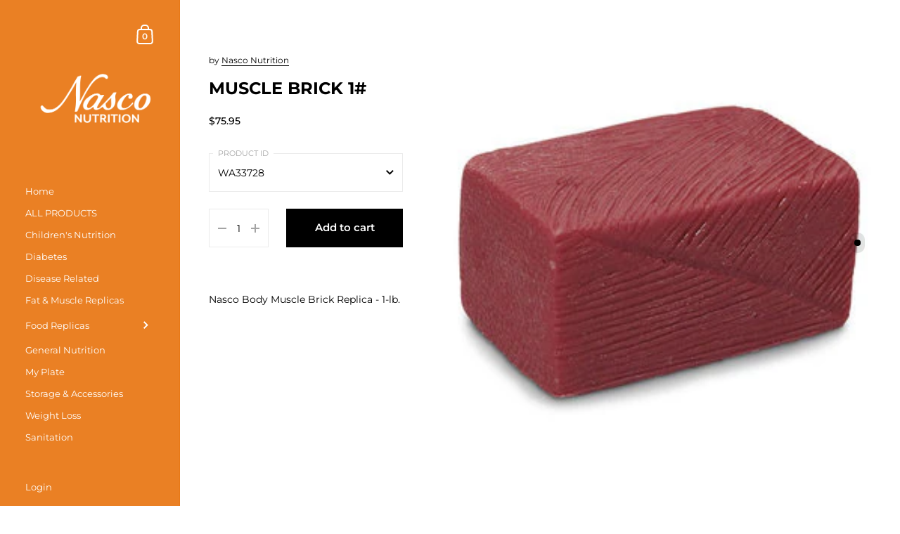

--- FILE ---
content_type: text/javascript
request_url: https://nasconutrition.com/cdn/shop/t/2/assets/theme.min.js?v=170005768101453402301644622819
body_size: 37527
content:
if(KING={},jQuery.fn.styledSelect=function(t){var e={coverClass:"select-replace-cover",innerClass:"select-replace",adjustPosition:{top:0,left:0},selectOpacity:0};return t&&jQuery.extend(e,t),this.each(function(){var t=jQuery(this);t.wrap("<span></span>"),t.after("<span></span>");var i=t.next(),n=t.parent();t.css({opacity:e.selectOpacity,visibility:"visible",position:"absolute",top:0,left:0,display:"inline","z-index":1}),n.addClass(e.coverClass).css({display:"inline-block",position:"relative",top:e.adjustPosition.top,left:e.adjustPosition.left,"z-index":0,"vertical-align":"middle","text-align":"left"}),i.addClass(e.innerClass).css({display:"block","white-space":"nowrap"}),t.bind("change",function(){jQuery(this).next().text(this.options[this.selectedIndex].text)}),i.text(t.find("option:selected").text()),n.width(t.width()+"px")})},window.styledSelectUpgraded=function(t){if(!t.hasClass("styled")){t.styledSelect({coverClass:"regular-select-cover",innerClass:"regular-select-inner"}).addClass("styled");var e=t.parent(),i='<span class="regular-select-content">';t.find("option").each(function(){i+='<span class="regular-select-item'+($(this).prop("selected")?" selected ":"")+'" data-value="'+$(this).val()+'">'+$(this).text()+"</span>"}),i+="</span>",e.append(i),e.find(".regular-select-item").on("click",function(){e.find(".selected").removeClass("selected"),$(this).addClass("selected"),t.val($(this).data("value")),t.change()}),e.parent().css("position","relative"),e.on("click",function(t){t.stopPropagation();var e=$(this)[0];if($(".regular-select-cover.content-opened").each(function(){$(this)[0]!=e&&($(this).removeClass("content-opened"),$(this).parent().css("zIndex",9))}),$(this).hasClass("content-opened"))$(this).parent().css("zIndex",9),$(this).removeClass("content-opened"),$(window).off("click.select-helper");else{$(this).addClass("content-opened"),$(this).parent().css("zIndex",99);var i=$(this),n=$(this).find(".regular-select-content");n.css("maxHeight","none"),n.outerHeight()>$(window).height()-n.offset().top-50&&n.css("maxHeight",$(window).height()-n.offset().top-50),$(window).on("click.select-helper",function(){i.hasClass("content-opened")&&(i.removeClass("content-opened"),i.parent().css("zIndex",9))})}}),e.find(".regular-select-inner").attr("data-title",e.parent().find("label").text()),e.append('<svg class="svg symbol symbol--arrow" xmlns="http://www.w3.org/2000/svg" width="24" height="24" fill="none"><path fill-rule="evenodd" d="M13.828 14.414l4-4L16.414 9l-4 4-4-4L7 10.414l5.414 5.414 1.414-1.414z" fill="#000"/></svg>')}},function(t){t.fn.fitVids=function(e){var i={customSelector:null,ignore:null};if(!document.getElementById("fit-vids-style")){var n=document.head||document.getElementsByTagName("head")[0],o=document.createElement("div");o.innerHTML='<p>x</p><style id="fit-vids-style">.fluid-width-video-wrapper{width:100%;position:relative;padding:0;}.fluid-width-video-wrapper iframe,.fluid-width-video-wrapper object,.fluid-width-video-wrapper embed {position:absolute;top:0;left:0;width:100%;height:100%;}</style>',n.appendChild(o.childNodes[1])}return e&&t.extend(i,e),this.each(function(){var e='iframe[src*="player.vimeo.com"] iframe[src*="youtube.com"] iframe[src*="youtube-nocookie.com"] iframe[src*="kickstarter.com"][src*="video.html"] object embed'.split(" ");i.customSelector&&e.push(i.customSelector);var n=".fitvidsignore";i.ignore&&(n=n+", "+i.ignore),(e=(e=(e=t(this).find(e.join(","))).not("object object")).not(n)).each(function(){var e=t(this);if(!(0<e.parents(n).length||"embed"===this.tagName.toLowerCase()&&e.parent("object").length||e.parent(".fluid-width-video-wrapper").length)){e.css("height")||e.css("width")||!isNaN(e.attr("height"))&&!isNaN(e.attr("width"))||(e.attr("height",9),e.attr("width",16));var i="object"===this.tagName.toLowerCase()||e.attr("height")&&!isNaN(parseInt(e.attr("height"),10))?parseInt(e.attr("height"),10):e.height(),o=isNaN(parseInt(e.attr("width"),10))?e.width():parseInt(e.attr("width"),10);i=i/o;e.attr("id")||(o="fitvid"+Math.floor(999999*Math.random()),e.attr("id",o)),e.wrap('<div class="fluid-width-video-wrapper"></div>').parent(".fluid-width-video-wrapper").css("padding-top",100*i+"%"),e.removeAttr("height").removeAttr("width")}})})}}(window.jQuery||window.Zepto),window.debounce=function(t,e,i){var n;return function(){var o=this,s=arguments,r=function(){n=null,i||t.apply(o,s)},a=i&&!n;clearTimeout(n),n=setTimeout(r,e),a&&t.apply(o,s)}},function(t,e){"function"==typeof define&&define.amd?define("jquery-bridget/jquery-bridget",["jquery"],function(i){return e(t,i)}):"object"==typeof module&&module.exports?module.exports=e(t,require("jquery")):t.jQueryBridget=e(t,t.jQuery)}(window,function(t,e){"use strict";var i=Array.prototype.slice,n=t.console,o=void 0===n?function(){}:function(t){n.error(t)};function s(n,s,a){(a=a||e||t.jQuery)&&(s.prototype.option||(s.prototype.option=function(t){a.isPlainObject(t)&&(this.options=a.extend(!0,this.options,t))}),a.fn[n]=function(t){return"string"==typeof t?function(t,e,i){var s,r="$()."+n+'("'+e+'")';return t.each(function(t,l){var d=a.data(l,n);if(d){var c=d[e];if(c&&"_"!=e.charAt(0)){var u=c.apply(d,i);s=void 0===s?u:s}else o(r+" is not a valid method")}else o(n+" not initialized. Cannot call methods, i.e. "+r)}),void 0!==s?s:t}(this,t,i.call(arguments,1)):(function(t,e){t.each(function(t,i){var o=a.data(i,n);o?(o.option(e),o._init()):(o=new s(i,e),a.data(i,n,o))})}(this,t),this)},r(a))}function r(t){!t||t&&t.bridget||(t.bridget=s)}return r(e||t.jQuery),s}),function(t,e){"function"==typeof define&&define.amd?define("ev-emitter/ev-emitter",e):"object"==typeof module&&module.exports?module.exports=e():t.EvEmitter=e()}("undefined"!=typeof window?window:this,function(){function t(){}var e=t.prototype;return e.on=function(t,e){if(t&&e){var i=this._events=this._events||{},n=i[t]=i[t]||[];return-1==n.indexOf(e)&&n.push(e),this}},e.once=function(t,e){if(t&&e){this.on(t,e);var i=this._onceEvents=this._onceEvents||{};return(i[t]=i[t]||{})[e]=!0,this}},e.off=function(t,e){var i=this._events&&this._events[t];if(i&&i.length){var n=i.indexOf(e);return-1!=n&&i.splice(n,1),this}},e.emitEvent=function(t,e){var i=this._events&&this._events[t];if(i&&i.length){i=i.slice(0),e=e||[];for(var n=this._onceEvents&&this._onceEvents[t],o=0;o<i.length;o++){var s=i[o];n&&n[s]&&(this.off(t,s),delete n[s]),s.apply(this,e)}return this}},e.allOff=function(){delete this._events,delete this._onceEvents},t}),function(t,e){"function"==typeof define&&define.amd?define("get-size/get-size",e):"object"==typeof module&&module.exports?module.exports=e():t.getSize=e()}(window,function(){"use strict";function t(t){var e=parseFloat(t);return-1==t.indexOf("%")&&!isNaN(e)&&e}var e="undefined"==typeof console?function(){}:function(t){console.error(t)},i=["paddingLeft","paddingRight","paddingTop","paddingBottom","marginLeft","marginRight","marginTop","marginBottom","borderLeftWidth","borderRightWidth","borderTopWidth","borderBottomWidth"],n=i.length;function o(t){var i=getComputedStyle(t);return i||e("Style returned "+i+". Are you running this code in a hidden iframe on Firefox? See https://bit.ly/getsizebug1"),i}var s,r=!1;return function e(a){if(function(){if(!r){r=!0;var i=document.createElement("div");i.style.width="200px",i.style.padding="1px 2px 3px 4px",i.style.borderStyle="solid",i.style.borderWidth="1px 2px 3px 4px",i.style.boxSizing="border-box";var n=document.body||document.documentElement;n.appendChild(i);var a=o(i);s=200==Math.round(t(a.width)),e.isBoxSizeOuter=s,n.removeChild(i)}}(),"string"==typeof a&&(a=document.querySelector(a)),a&&"object"==typeof a&&a.nodeType){var l=o(a);if("none"==l.display)return function(){for(var t={width:0,height:0,innerWidth:0,innerHeight:0,outerWidth:0,outerHeight:0},e=0;e<n;e++)t[i[e]]=0;return t}();var d={};d.width=a.offsetWidth,d.height=a.offsetHeight;for(var c=d.isBorderBox="border-box"==l.boxSizing,u=0;u<n;u++){var h=i[u],p=l[h],f=parseFloat(p);d[h]=isNaN(f)?0:f}var m=d.paddingLeft+d.paddingRight,g=d.paddingTop+d.paddingBottom,v=d.marginLeft+d.marginRight,y=d.marginTop+d.marginBottom,A=d.borderLeftWidth+d.borderRightWidth,w=d.borderTopWidth+d.borderBottomWidth,b=c&&s,C=t(l.width);!1!==C&&(d.width=C+(b?0:m+A));var _=t(l.height);return!1!==_&&(d.height=_+(b?0:g+w)),d.innerWidth=d.width-(m+A),d.innerHeight=d.height-(g+w),d.outerWidth=d.width+v,d.outerHeight=d.height+y,d}}}),function(t,e){"use strict";"function"==typeof define&&define.amd?define("desandro-matches-selector/matches-selector",e):"object"==typeof module&&module.exports?module.exports=e():t.matchesSelector=e()}(window,function(){"use strict";var t=function(){var t=window.Element.prototype;if(t.matches)return"matches";if(t.matchesSelector)return"matchesSelector";for(var e=["webkit","moz","ms","o"],i=0;i<e.length;i++){var n=e[i]+"MatchesSelector";if(t[n])return n}}();return function(e,i){return e[t](i)}}),function(t,e){"function"==typeof define&&define.amd?define("fizzy-ui-utils/utils",["desandro-matches-selector/matches-selector"],function(i){return e(t,i)}):"object"==typeof module&&module.exports?module.exports=e(t,require("desandro-matches-selector")):t.fizzyUIUtils=e(t,t.matchesSelector)}(window,function(t,e){var i={extend:function(t,e){for(var i in e)t[i]=e[i];return t},modulo:function(t,e){return(t%e+e)%e}},n=Array.prototype.slice;i.makeArray=function(t){return Array.isArray(t)?t:null==t?[]:"object"==typeof t&&"number"==typeof t.length?n.call(t):[t]},i.removeFrom=function(t,e){var i=t.indexOf(e);-1!=i&&t.splice(i,1)},i.getParent=function(t,i){for(;t.parentNode&&t!=document.body;)if(t=t.parentNode,e(t,i))return t},i.getQueryElement=function(t){return"string"==typeof t?document.querySelector(t):t},i.handleEvent=function(t){var e="on"+t.type;this[e]&&this[e](t)},i.filterFindElements=function(t,n){t=i.makeArray(t);var o=[];return t.forEach(function(t){if(t instanceof HTMLElement)if(n){e(t,n)&&o.push(t);for(var i=t.querySelectorAll(n),s=0;s<i.length;s++)o.push(i[s])}else o.push(t)}),o},i.debounceMethod=function(t,e,i){i=i||100;var n=t.prototype[e],o=e+"Timeout";t.prototype[e]=function(){var t=this[o];clearTimeout(t);var e=arguments,s=this;this[o]=setTimeout(function(){n.apply(s,e),delete s[o]},i)}},i.docReady=function(t){var e=document.readyState;"complete"==e||"interactive"==e?setTimeout(t):document.addEventListener("DOMContentLoaded",t)},i.toDashed=function(t){return t.replace(/(.)([A-Z])/g,function(t,e,i){return e+"-"+i}).toLowerCase()};var o=t.console;return i.htmlInit=function(e,n){i.docReady(function(){var s=i.toDashed(n),r="data-"+s,a=document.querySelectorAll("["+r+"]"),l=document.querySelectorAll(".js-"+s),d=i.makeArray(a).concat(i.makeArray(l)),c=r+"-options",u=t.jQuery;d.forEach(function(t){var i,s=t.getAttribute(r)||t.getAttribute(c);try{i=s&&JSON.parse(s)}catch(i){return void(o&&o.error("Error parsing "+r+" on "+t.className+": "+i))}var a=new e(t,i);u&&u.data(t,n,a)})})},i}),function(t,e){"function"==typeof define&&define.amd?define("flickity/js/cell",["get-size/get-size"],function(i){return e(t,i)}):"object"==typeof module&&module.exports?module.exports=e(t,require("get-size")):(t.Flickity=t.Flickity||{},t.Flickity.Cell=e(t,t.getSize))}(window,function(t,e){function i(t,e){this.element=t,this.parent=e,this.create()}var n=i.prototype;return n.create=function(){this.element.style.position="absolute",this.element.setAttribute("aria-hidden","true"),this.x=0,this.shift=0},n.destroy=function(){this.unselect(),this.element.style.position="";var t=this.parent.originSide;this.element.style[t]=""},n.getSize=function(){this.size=e(this.element)},n.setPosition=function(t){this.x=t,this.updateTarget(),this.renderPosition(t)},n.updateTarget=n.setDefaultTarget=function(){var t="left"==this.parent.originSide?"marginLeft":"marginRight";this.target=this.x+this.size[t]+this.size.width*this.parent.cellAlign},n.renderPosition=function(t){var e=this.parent.originSide;this.element.style[e]=this.parent.getPositionValue(t)},n.select=function(){this.element.classList.add("is-selected"),this.element.removeAttribute("aria-hidden")},n.unselect=function(){this.element.classList.remove("is-selected"),this.element.setAttribute("aria-hidden","true")},n.wrapShift=function(t){this.shift=t,this.renderPosition(this.x+this.parent.slideableWidth*t)},n.remove=function(){this.element.parentNode.removeChild(this.element)},i}),function(t,e){"function"==typeof define&&define.amd?define("flickity/js/slide",e):"object"==typeof module&&module.exports?module.exports=e():(t.Flickity=t.Flickity||{},t.Flickity.Slide=e())}(window,function(){"use strict";function t(t){this.parent=t,this.isOriginLeft="left"==t.originSide,this.cells=[],this.outerWidth=0,this.height=0}var e=t.prototype;return e.addCell=function(t){if(this.cells.push(t),this.outerWidth+=t.size.outerWidth,this.height=Math.max(t.size.outerHeight,this.height),1==this.cells.length){this.x=t.x;var e=this.isOriginLeft?"marginLeft":"marginRight";this.firstMargin=t.size[e]}},e.updateTarget=function(){var t=this.isOriginLeft?"marginRight":"marginLeft",e=this.getLastCell(),i=e?e.size[t]:0,n=this.outerWidth-(this.firstMargin+i);this.target=this.x+this.firstMargin+n*this.parent.cellAlign},e.getLastCell=function(){return this.cells[this.cells.length-1]},e.select=function(){this.cells.forEach(function(t){t.select()})},e.unselect=function(){this.cells.forEach(function(t){t.unselect()})},e.getCellElements=function(){return this.cells.map(function(t){return t.element})},t}),function(t,e){"function"==typeof define&&define.amd?define("flickity/js/animate",["fizzy-ui-utils/utils"],function(i){return e(t,i)}):"object"==typeof module&&module.exports?module.exports=e(t,require("fizzy-ui-utils")):(t.Flickity=t.Flickity||{},t.Flickity.animatePrototype=e(t,t.fizzyUIUtils))}(window,function(t,e){return{startAnimation:function(){this.isAnimating||(this.isAnimating=!0,this.restingFrames=0,this.animate())},animate:function(){this.applyDragForce(),this.applySelectedAttraction();var t=this.x;if(this.integratePhysics(),this.positionSlider(),this.settle(t),this.isAnimating){var e=this;requestAnimationFrame(function(){e.animate()})}},positionSlider:function(){var t=this.x;this.options.wrapAround&&1<this.cells.length&&(t=e.modulo(t,this.slideableWidth),t-=this.slideableWidth,this.shiftWrapCells(t)),this.setTranslateX(t,this.isAnimating),this.dispatchScrollEvent()},setTranslateX:function(t,e){t+=this.cursorPosition,t=this.options.rightToLeft?-t:t;var i=this.getPositionValue(t);this.slider.style.transform=e?"translate3d("+i+",0,0)":"translateX("+i+")"},dispatchScrollEvent:function(){var t=this.slides[0];if(t){var e=-this.x-t.target,i=e/this.slidesWidth;this.dispatchEvent("scroll",null,[i,e])}},positionSliderAtSelected:function(){this.cells.length&&(this.x=-this.selectedSlide.target,this.velocity=0,this.positionSlider())},getPositionValue:function(t){return this.options.percentPosition?.01*Math.round(t/this.size.innerWidth*1e4)+"%":Math.round(t)+"px"},settle:function(t){this.isPointerDown||Math.round(100*this.x)!=Math.round(100*t)||this.restingFrames++,2<this.restingFrames&&(this.isAnimating=!1,delete this.isFreeScrolling,this.positionSlider(),this.dispatchEvent("settle",null,[this.selectedIndex]))},shiftWrapCells:function(t){var e=this.cursorPosition+t;this._shiftCells(this.beforeShiftCells,e,-1);var i=this.size.innerWidth-(t+this.slideableWidth+this.cursorPosition);this._shiftCells(this.afterShiftCells,i,1)},_shiftCells:function(t,e,i){for(var n=0;n<t.length;n++){var o=t[n],s=0<e?i:0;o.wrapShift(s),e-=o.size.outerWidth}},_unshiftCells:function(t){if(t&&t.length)for(var e=0;e<t.length;e++)t[e].wrapShift(0)},integratePhysics:function(){this.x+=this.velocity,this.velocity*=this.getFrictionFactor()},applyForce:function(t){this.velocity+=t},getFrictionFactor:function(){return 1-this.options[this.isFreeScrolling?"freeScrollFriction":"friction"]},getRestingPosition:function(){return this.x+this.velocity/(1-this.getFrictionFactor())},applyDragForce:function(){if(this.isDraggable&&this.isPointerDown){var t=this.dragX-this.x-this.velocity;this.applyForce(t)}},applySelectedAttraction:function(){if((!this.isDraggable||!this.isPointerDown)&&!this.isFreeScrolling&&this.slides.length){var t=(-1*this.selectedSlide.target-this.x)*this.options.selectedAttraction;this.applyForce(t)}}}}),function(t,e){if("function"==typeof define&&define.amd)define("flickity/js/flickity",["ev-emitter/ev-emitter","get-size/get-size","fizzy-ui-utils/utils","./cell","./slide","./animate"],function(i,n,o,s,r,a){return e(t,i,n,o,s,r,a)});else if("object"==typeof module&&module.exports)module.exports=e(t,require("ev-emitter"),require("get-size"),require("fizzy-ui-utils"),require("./cell"),require("./slide"),require("./animate"));else{var i=t.Flickity;t.Flickity=e(t,t.EvEmitter,t.getSize,t.fizzyUIUtils,i.Cell,i.Slide,i.animatePrototype)}}(window,function(t,e,i,n,o,s,r){var a=t.jQuery,l=t.getComputedStyle,d=t.console;function c(t,e){for(t=n.makeArray(t);t.length;)e.appendChild(t.shift())}var u=0,h={};function p(t,e){var i=n.getQueryElement(t);if(i){if(this.element=i,this.element.flickityGUID){var o=h[this.element.flickityGUID];return o.option(e),o}a&&(this.$element=a(this.element)),this.options=n.extend({},this.constructor.defaults),this.option(e),this._create()}else d&&d.error("Bad element for Flickity: "+(i||t))}p.defaults={accessibility:!0,cellAlign:"center",freeScrollFriction:.075,friction:.28,namespaceJQueryEvents:!0,percentPosition:!0,resize:!0,selectedAttraction:.025,setGallerySize:!0},p.createMethods=[];var f=p.prototype;n.extend(f,e.prototype),f._create=function(){var e=this.guid=++u;for(var i in this.element.flickityGUID=e,(h[e]=this).selectedIndex=0,this.restingFrames=0,this.x=0,this.velocity=0,this.originSide=this.options.rightToLeft?"right":"left",this.viewport=document.createElement("div"),this.viewport.className="flickity-viewport",this._createSlider(),(this.options.resize||this.options.watchCSS)&&t.addEventListener("resize",this),this.options.on){var n=this.options.on[i];this.on(i,n)}p.createMethods.forEach(function(t){this[t]()},this),this.options.watchCSS?this.watchCSS():this.activate()},f.option=function(t){n.extend(this.options,t)},f.activate=function(){this.isActive||(this.isActive=!0,this.element.classList.add("flickity-enabled"),this.options.rightToLeft&&this.element.classList.add("flickity-rtl"),this.getSize(),c(this._filterFindCellElements(this.element.children),this.slider),this.viewport.appendChild(this.slider),this.element.appendChild(this.viewport),this.reloadCells(),this.options.accessibility&&(this.element.tabIndex=0,this.element.addEventListener("keydown",this)),this.emitEvent("activate"),this.selectInitialIndex(),this.isInitActivated=!0,this.dispatchEvent("ready"))},f._createSlider=function(){var t=document.createElement("div");t.className="flickity-slider",t.style[this.originSide]=0,this.slider=t},f._filterFindCellElements=function(t){return n.filterFindElements(t,this.options.cellSelector)},f.reloadCells=function(){this.cells=this._makeCells(this.slider.children),this.positionCells(),this._getWrapShiftCells(),this.setGallerySize()},f._makeCells=function(t){return this._filterFindCellElements(t).map(function(t){return new o(t,this)},this)},f.getLastCell=function(){return this.cells[this.cells.length-1]},f.getLastSlide=function(){return this.slides[this.slides.length-1]},f.positionCells=function(){this._sizeCells(this.cells),this._positionCells(0)},f._positionCells=function(t){t=t||0,this.maxCellHeight=t&&this.maxCellHeight||0;var e=0;if(0<t){var i=this.cells[t-1];e=i.x+i.size.outerWidth}for(var n=this.cells.length,o=t;o<n;o++){var s=this.cells[o];s.setPosition(e),e+=s.size.outerWidth,this.maxCellHeight=Math.max(s.size.outerHeight,this.maxCellHeight)}this.slideableWidth=e,this.updateSlides(),this._containSlides(),this.slidesWidth=n?this.getLastSlide().target-this.slides[0].target:0},f._sizeCells=function(t){t.forEach(function(t){t.getSize()})},f.updateSlides=function(){if(this.slides=[],this.cells.length){var t=new s(this);this.slides.push(t);var e="left"==this.originSide?"marginRight":"marginLeft",i=this._getCanCellFit();this.cells.forEach(function(n,o){if(t.cells.length){var r=t.outerWidth-t.firstMargin+(n.size.outerWidth-n.size[e]);i.call(this,o,r)||(t.updateTarget(),t=new s(this),this.slides.push(t)),t.addCell(n)}else t.addCell(n)},this),t.updateTarget(),this.updateSelectedSlide()}},f._getCanCellFit=function(){var t=this.options.groupCells;if(!t)return function(){return!1};if("number"==typeof t){var e=parseInt(t,10);return function(t){return t%e!=0}}var i="string"==typeof t&&t.match(/^(\d+)%$/),n=i?parseInt(i[1],10)/100:1;return function(t,e){return e<=(this.size.innerWidth+1)*n}},f._init=f.reposition=function(){this.positionCells(),this.positionSliderAtSelected()},f.getSize=function(){this.size=i(this.element),this.setCellAlign(),this.cursorPosition=this.size.innerWidth*this.cellAlign};var m={center:{left:.5,right:.5},left:{left:0,right:1},right:{right:0,left:1}};return f.setCellAlign=function(){var t=m[this.options.cellAlign];this.cellAlign=t?t[this.originSide]:this.options.cellAlign},f.setGallerySize=function(){if(this.options.setGallerySize){var t=this.options.adaptiveHeight&&this.selectedSlide?this.selectedSlide.height:this.maxCellHeight;this.viewport.style.height=t+"px"}},f._getWrapShiftCells=function(){if(this.options.wrapAround){this._unshiftCells(this.beforeShiftCells),this._unshiftCells(this.afterShiftCells);var t=this.cursorPosition,e=this.cells.length-1;this.beforeShiftCells=this._getGapCells(t,e,-1),t=this.size.innerWidth-this.cursorPosition,this.afterShiftCells=this._getGapCells(t,0,1)}},f._getGapCells=function(t,e,i){for(var n=[];0<t;){var o=this.cells[e];if(!o)break;n.push(o),e+=i,t-=o.size.outerWidth}return n},f._containSlides=function(){if(this.options.contain&&!this.options.wrapAround&&this.cells.length){var t=this.options.rightToLeft,e=t?"marginRight":"marginLeft",i=t?"marginLeft":"marginRight",n=this.slideableWidth-this.getLastCell().size[i],o=n<this.size.innerWidth,s=this.cursorPosition+this.cells[0].size[e],r=n-this.size.innerWidth*(1-this.cellAlign);this.slides.forEach(function(t){o?t.target=n*this.cellAlign:(t.target=Math.max(t.target,s),t.target=Math.min(t.target,r))},this)}},f.dispatchEvent=function(t,e,i){var n=e?[e].concat(i):i;if(this.emitEvent(t,n),a&&this.$element){var o=t+=this.options.namespaceJQueryEvents?".flickity":"";if(e){var s=a.Event(e);s.type=t,o=s}this.$element.trigger(o,i)}},f.select=function(t,e,i){if(this.isActive&&(t=parseInt(t,10),this._wrapSelect(t),(this.options.wrapAround||e)&&(t=n.modulo(t,this.slides.length)),this.slides[t])){var o=this.selectedIndex;this.selectedIndex=t,this.updateSelectedSlide(),i?this.positionSliderAtSelected():this.startAnimation(),this.options.adaptiveHeight&&this.setGallerySize(),this.dispatchEvent("select",null,[t]),t!=o&&this.dispatchEvent("change",null,[t]),this.dispatchEvent("cellSelect")}},f._wrapSelect=function(t){var e=this.slides.length;if(!(this.options.wrapAround&&1<e))return t;var i=n.modulo(t,e),o=Math.abs(i-this.selectedIndex),s=Math.abs(i+e-this.selectedIndex),r=Math.abs(i-e-this.selectedIndex);!this.isDragSelect&&s<o?t+=e:!this.isDragSelect&&r<o&&(t-=e),t<0?this.x-=this.slideableWidth:e<=t&&(this.x+=this.slideableWidth)},f.previous=function(t,e){this.select(this.selectedIndex-1,t,e)},f.next=function(t,e){this.select(this.selectedIndex+1,t,e)},f.updateSelectedSlide=function(){var t=this.slides[this.selectedIndex];t&&(this.unselectSelectedSlide(),(this.selectedSlide=t).select(),this.selectedCells=t.cells,this.selectedElements=t.getCellElements(),this.selectedCell=t.cells[0],this.selectedElement=this.selectedElements[0])},f.unselectSelectedSlide=function(){this.selectedSlide&&this.selectedSlide.unselect()},f.selectInitialIndex=function(){var t=this.options.initialIndex;if(this.isInitActivated)this.select(this.selectedIndex,!1,!0);else{if(t&&"string"==typeof t&&this.queryCell(t))return void this.selectCell(t,!1,!0);var e=0;t&&this.slides[t]&&(e=t),this.select(e,!1,!0)}},f.selectCell=function(t,e,i){var n=this.queryCell(t);if(n){var o=this.getCellSlideIndex(n);this.select(o,e,i)}},f.getCellSlideIndex=function(t){for(var e=0;e<this.slides.length;e++)if(-1!=this.slides[e].cells.indexOf(t))return e},f.getCell=function(t){for(var e=0;e<this.cells.length;e++){var i=this.cells[e];if(i.element==t)return i}},f.getCells=function(t){t=n.makeArray(t);var e=[];return t.forEach(function(t){var i=this.getCell(t);i&&e.push(i)},this),e},f.getCellElements=function(){return this.cells.map(function(t){return t.element})},f.getParentCell=function(t){return this.getCell(t)||(t=n.getParent(t,".flickity-slider > *"),this.getCell(t))},f.getAdjacentCellElements=function(t,e){if(!t)return this.selectedSlide.getCellElements();e=void 0===e?this.selectedIndex:e;var i=this.slides.length;if(i<=1+2*t)return this.getCellElements();for(var o=[],s=e-t;s<=e+t;s++){var r=this.options.wrapAround?n.modulo(s,i):s,a=this.slides[r];a&&(o=o.concat(a.getCellElements()))}return o},f.queryCell=function(t){if("number"==typeof t)return this.cells[t];if("string"==typeof t){if(t.match(/^[#\.]?[\d\/]/))return;t=this.element.querySelector(t)}return this.getCell(t)},f.uiChange=function(){this.emitEvent("uiChange")},f.childUIPointerDown=function(t){"touchstart"!=t.type&&t.preventDefault(),this.focus()},f.onresize=function(){this.watchCSS(),this.resize()},n.debounceMethod(p,"onresize",150),f.resize=function(){if(this.isActive){this.getSize(),this.options.wrapAround&&(this.x=n.modulo(this.x,this.slideableWidth)),this.positionCells(),this._getWrapShiftCells(),this.setGallerySize(),this.emitEvent("resize");var t=this.selectedElements&&this.selectedElements[0];this.selectCell(t,!1,!0)}},f.watchCSS=function(){this.options.watchCSS&&(-1!=l(this.element,":after").content.indexOf("flickity")?this.activate():this.deactivate())},f.onkeydown=function(t){var e=document.activeElement&&document.activeElement!=this.element;if(this.options.accessibility&&!e){var i=p.keyboardHandlers[t.keyCode];i&&i.call(this)}},p.keyboardHandlers={37:function(){var t=this.options.rightToLeft?"next":"previous";this.uiChange(),this[t]()},39:function(){var t=this.options.rightToLeft?"previous":"next";this.uiChange(),this[t]()}},f.focus=function(){var e=t.pageYOffset;this.element.focus({preventScroll:!0}),t.pageYOffset!=e&&t.scrollTo(t.pageXOffset,e)},f.deactivate=function(){this.isActive&&(this.element.classList.remove("flickity-enabled"),this.element.classList.remove("flickity-rtl"),this.unselectSelectedSlide(),this.cells.forEach(function(t){t.destroy()}),this.element.removeChild(this.viewport),c(this.slider.children,this.element),this.options.accessibility&&(this.element.removeAttribute("tabIndex"),this.element.removeEventListener("keydown",this)),this.isActive=!1,this.emitEvent("deactivate"))},f.destroy=function(){this.deactivate(),t.removeEventListener("resize",this),this.allOff(),this.emitEvent("destroy"),a&&this.$element&&a.removeData(this.element,"flickity"),delete this.element.flickityGUID,delete h[this.guid]},n.extend(f,r),p.data=function(t){var e=(t=n.getQueryElement(t))&&t.flickityGUID;return e&&h[e]},n.htmlInit(p,"flickity"),a&&a.bridget&&a.bridget("flickity",p),p.setJQuery=function(t){a=t},p.Cell=o,p.Slide=s,p}),function(t,e){"function"==typeof define&&define.amd?define("unipointer/unipointer",["ev-emitter/ev-emitter"],function(i){return e(t,i)}):"object"==typeof module&&module.exports?module.exports=e(t,require("ev-emitter")):t.Unipointer=e(t,t.EvEmitter)}(window,function(t,e){function i(){}var n=i.prototype=Object.create(e.prototype);n.bindStartEvent=function(t){this._bindStartEvent(t,!0)},n.unbindStartEvent=function(t){this._bindStartEvent(t,!1)},n._bindStartEvent=function(e,i){var n=(i=void 0===i||i)?"addEventListener":"removeEventListener",o="mousedown";t.PointerEvent?o="pointerdown":"ontouchstart"in t&&(o="touchstart"),e[n](o,this)},n.handleEvent=function(t){var e="on"+t.type;this[e]&&this[e](t)},n.getTouch=function(t){for(var e=0;e<t.length;e++){var i=t[e];if(i.identifier==this.pointerIdentifier)return i}},n.onmousedown=function(t){var e=t.button;e&&0!==e&&1!==e||this._pointerDown(t,t)},n.ontouchstart=function(t){this._pointerDown(t,t.changedTouches[0])},n.onpointerdown=function(t){this._pointerDown(t,t)},n._pointerDown=function(t,e){t.button||this.isPointerDown||(this.isPointerDown=!0,this.pointerIdentifier=void 0!==e.pointerId?e.pointerId:e.identifier,this.pointerDown(t,e))},n.pointerDown=function(t,e){this._bindPostStartEvents(t),this.emitEvent("pointerDown",[t,e])};var o={mousedown:["mousemove","mouseup"],touchstart:["touchmove","touchend","touchcancel"],pointerdown:["pointermove","pointerup","pointercancel"]};return n._bindPostStartEvents=function(e){if(e){var i=o[e.type];i.forEach(function(e){t.addEventListener(e,this)},this),this._boundPointerEvents=i}},n._unbindPostStartEvents=function(){this._boundPointerEvents&&(this._boundPointerEvents.forEach(function(e){t.removeEventListener(e,this)},this),delete this._boundPointerEvents)},n.onmousemove=function(t){this._pointerMove(t,t)},n.onpointermove=function(t){t.pointerId==this.pointerIdentifier&&this._pointerMove(t,t)},n.ontouchmove=function(t){var e=this.getTouch(t.changedTouches);e&&this._pointerMove(t,e)},n._pointerMove=function(t,e){this.pointerMove(t,e)},n.pointerMove=function(t,e){this.emitEvent("pointerMove",[t,e])},n.onmouseup=function(t){this._pointerUp(t,t)},n.onpointerup=function(t){t.pointerId==this.pointerIdentifier&&this._pointerUp(t,t)},n.ontouchend=function(t){var e=this.getTouch(t.changedTouches);e&&this._pointerUp(t,e)},n._pointerUp=function(t,e){this._pointerDone(),this.pointerUp(t,e)},n.pointerUp=function(t,e){this.emitEvent("pointerUp",[t,e])},n._pointerDone=function(){this._pointerReset(),this._unbindPostStartEvents(),this.pointerDone()},n._pointerReset=function(){this.isPointerDown=!1,delete this.pointerIdentifier},n.pointerDone=function(){},n.onpointercancel=function(t){t.pointerId==this.pointerIdentifier&&this._pointerCancel(t,t)},n.ontouchcancel=function(t){var e=this.getTouch(t.changedTouches);e&&this._pointerCancel(t,e)},n._pointerCancel=function(t,e){this._pointerDone(),this.pointerCancel(t,e)},n.pointerCancel=function(t,e){this.emitEvent("pointerCancel",[t,e])},i.getPointerPoint=function(t){return{x:t.pageX,y:t.pageY}},i}),function(t,e){"function"==typeof define&&define.amd?define("unidragger/unidragger",["unipointer/unipointer"],function(i){return e(t,i)}):"object"==typeof module&&module.exports?module.exports=e(t,require("unipointer")):t.Unidragger=e(t,t.Unipointer)}(window,function(t,e){function i(){}var n=i.prototype=Object.create(e.prototype);n.bindHandles=function(){this._bindHandles(!0)},n.unbindHandles=function(){this._bindHandles(!1)},n._bindHandles=function(e){for(var i=(e=void 0===e||e)?"addEventListener":"removeEventListener",n=e?this._touchActionValue:"",o=0;o<this.handles.length;o++){var s=this.handles[o];this._bindStartEvent(s,e),s[i]("click",this),t.PointerEvent&&(s.style.touchAction=n)}},n._touchActionValue="none",n.pointerDown=function(t,e){this.okayPointerDown(t)&&(this.pointerDownPointer=e,t.preventDefault(),this.pointerDownBlur(),this._bindPostStartEvents(t),this.emitEvent("pointerDown",[t,e]))};var o={TEXTAREA:!0,INPUT:!0,SELECT:!0,OPTION:!0},s={radio:!0,checkbox:!0,button:!0,submit:!0,image:!0,file:!0};return n.okayPointerDown=function(t){var e=o[t.target.nodeName],i=s[t.target.type],n=!e||i;return n||this._pointerReset(),n},n.pointerDownBlur=function(){var t=document.activeElement;t&&t.blur&&t!=document.body&&t.blur()},n.pointerMove=function(t,e){var i=this._dragPointerMove(t,e);this.emitEvent("pointerMove",[t,e,i]),this._dragMove(t,e,i)},n._dragPointerMove=function(t,e){var i={x:e.pageX-this.pointerDownPointer.pageX,y:e.pageY-this.pointerDownPointer.pageY};return!this.isDragging&&this.hasDragStarted(i)&&this._dragStart(t,e),i},n.hasDragStarted=function(t){return 3<Math.abs(t.x)||3<Math.abs(t.y)},n.pointerUp=function(t,e){
this.emitEvent("pointerUp",[t,e]),this._dragPointerUp(t,e)},n._dragPointerUp=function(t,e){this.isDragging?this._dragEnd(t,e):this._staticClick(t,e)},n._dragStart=function(t,e){this.isDragging=!0,this.isPreventingClicks=!0,this.dragStart(t,e)},n.dragStart=function(t,e){this.emitEvent("dragStart",[t,e])},n._dragMove=function(t,e,i){this.isDragging&&this.dragMove(t,e,i)},n.dragMove=function(t,e,i){t.preventDefault(),this.emitEvent("dragMove",[t,e,i])},n._dragEnd=function(t,e){this.isDragging=!1,setTimeout(function(){delete this.isPreventingClicks}.bind(this)),this.dragEnd(t,e)},n.dragEnd=function(t,e){this.emitEvent("dragEnd",[t,e])},n.onclick=function(t){this.isPreventingClicks&&t.preventDefault()},n._staticClick=function(t,e){this.isIgnoringMouseUp&&"mouseup"==t.type||(this.staticClick(t,e),"mouseup"!=t.type&&(this.isIgnoringMouseUp=!0,setTimeout(function(){delete this.isIgnoringMouseUp}.bind(this),400)))},n.staticClick=function(t,e){this.emitEvent("staticClick",[t,e])},i.getPointerPoint=e.getPointerPoint,i}),function(t,e){"function"==typeof define&&define.amd?define("flickity/js/drag",["./flickity","unidragger/unidragger","fizzy-ui-utils/utils"],function(i,n,o){return e(t,i,n,o)}):"object"==typeof module&&module.exports?module.exports=e(t,require("./flickity"),require("unidragger"),require("fizzy-ui-utils")):t.Flickity=e(t,t.Flickity,t.Unidragger,t.fizzyUIUtils)}(window,function(t,e,i,n){n.extend(e.defaults,{draggable:">1",dragThreshold:3}),e.createMethods.push("_createDrag");var o=e.prototype;n.extend(o,i.prototype),o._touchActionValue="pan-y";var s="createTouch"in document,r=!1;o._createDrag=function(){this.on("activate",this.onActivateDrag),this.on("uiChange",this._uiChangeDrag),this.on("deactivate",this.onDeactivateDrag),this.on("cellChange",this.updateDraggable),s&&!r&&(t.addEventListener("touchmove",function(){}),r=!0)},o.onActivateDrag=function(){this.handles=[this.viewport],this.bindHandles(),this.updateDraggable()},o.onDeactivateDrag=function(){this.unbindHandles(),this.element.classList.remove("is-draggable")},o.updateDraggable=function(){">1"==this.options.draggable?this.isDraggable=1<this.slides.length:this.isDraggable=this.options.draggable,this.isDraggable?this.element.classList.add("is-draggable"):this.element.classList.remove("is-draggable")},o.bindDrag=function(){this.options.draggable=!0,this.updateDraggable()},o.unbindDrag=function(){this.options.draggable=!1,this.updateDraggable()},o._uiChangeDrag=function(){delete this.isFreeScrolling},o.pointerDown=function(e,i){this.isDraggable?this.okayPointerDown(e)&&(this._pointerDownPreventDefault(e),this.pointerDownFocus(e),document.activeElement!=this.element&&this.pointerDownBlur(),this.dragX=this.x,this.viewport.classList.add("is-pointer-down"),this.pointerDownScroll=l(),t.addEventListener("scroll",this),this._pointerDownDefault(e,i)):this._pointerDownDefault(e,i)},o._pointerDownDefault=function(t,e){this.pointerDownPointer={pageX:e.pageX,pageY:e.pageY},this._bindPostStartEvents(t),this.dispatchEvent("pointerDown",t,[e])};var a={INPUT:!0,TEXTAREA:!0,SELECT:!0};function l(){return{x:t.pageXOffset,y:t.pageYOffset}}return o.pointerDownFocus=function(t){a[t.target.nodeName]||this.focus()},o._pointerDownPreventDefault=function(t){var e="touchstart"==t.type,i="touch"==t.pointerType,n=a[t.target.nodeName];e||i||n||t.preventDefault()},o.hasDragStarted=function(t){return Math.abs(t.x)>this.options.dragThreshold},o.pointerUp=function(t,e){delete this.isTouchScrolling,this.viewport.classList.remove("is-pointer-down"),this.dispatchEvent("pointerUp",t,[e]),this._dragPointerUp(t,e)},o.pointerDone=function(){t.removeEventListener("scroll",this),delete this.pointerDownScroll},o.dragStart=function(e,i){this.isDraggable&&(this.dragStartPosition=this.x,this.startAnimation(),t.removeEventListener("scroll",this),this.dispatchEvent("dragStart",e,[i]))},o.pointerMove=function(t,e){var i=this._dragPointerMove(t,e);this.dispatchEvent("pointerMove",t,[e,i]),this._dragMove(t,e,i)},o.dragMove=function(t,e,i){if(this.isDraggable){t.preventDefault(),this.previousDragX=this.dragX;var n=this.options.rightToLeft?-1:1;this.options.wrapAround&&(i.x=i.x%this.slideableWidth);var o=this.dragStartPosition+i.x*n;if(!this.options.wrapAround&&this.slides.length){var s=Math.max(-this.slides[0].target,this.dragStartPosition);o=s<o?.5*(o+s):o;var r=Math.min(-this.getLastSlide().target,this.dragStartPosition);o=o<r?.5*(o+r):o}this.dragX=o,this.dragMoveTime=new Date,this.dispatchEvent("dragMove",t,[e,i])}},o.dragEnd=function(t,e){if(this.isDraggable){this.options.freeScroll&&(this.isFreeScrolling=!0);var i=this.dragEndRestingSelect();if(this.options.freeScroll&&!this.options.wrapAround){var n=this.getRestingPosition();this.isFreeScrolling=-n>this.slides[0].target&&-n<this.getLastSlide().target}else this.options.freeScroll||i!=this.selectedIndex||(i+=this.dragEndBoostSelect());delete this.previousDragX,this.isDragSelect=this.options.wrapAround,this.select(i),delete this.isDragSelect,this.dispatchEvent("dragEnd",t,[e])}},o.dragEndRestingSelect=function(){var t=this.getRestingPosition(),e=Math.abs(this.getSlideDistance(-t,this.selectedIndex)),i=this._getClosestResting(t,e,1),n=this._getClosestResting(t,e,-1);return i.distance<n.distance?i.index:n.index},o._getClosestResting=function(t,e,i){for(var n=this.selectedIndex,o=1/0,s=this.options.contain&&!this.options.wrapAround?function(t,e){return t<=e}:function(t,e){return t<e};s(e,o)&&(n+=i,o=e,null!==(e=this.getSlideDistance(-t,n)));)e=Math.abs(e);return{distance:o,index:n-i}},o.getSlideDistance=function(t,e){var i=this.slides.length,o=this.options.wrapAround&&1<i,s=o?n.modulo(e,i):e,r=this.slides[s];if(!r)return null;var a=o?this.slideableWidth*Math.floor(e/i):0;return t-(r.target+a)},o.dragEndBoostSelect=function(){if(void 0===this.previousDragX||!this.dragMoveTime||100<new Date-this.dragMoveTime)return 0;var t=this.getSlideDistance(-this.dragX,this.selectedIndex),e=this.previousDragX-this.dragX;return 0<t&&0<e?1:t<0&&e<0?-1:0},o.staticClick=function(t,e){var i=this.getParentCell(t.target),n=i&&i.element,o=i&&this.cells.indexOf(i);this.dispatchEvent("staticClick",t,[e,n,o])},o.onscroll=function(){var t=l(),e=this.pointerDownScroll.x-t.x,i=this.pointerDownScroll.y-t.y;(3<Math.abs(e)||3<Math.abs(i))&&this._pointerDone()},e}),function(t,e){"function"==typeof define&&define.amd?define("flickity/js/prev-next-button",["./flickity","unipointer/unipointer","fizzy-ui-utils/utils"],function(i,n,o){return e(t,i,n,o)}):"object"==typeof module&&module.exports?module.exports=e(t,require("./flickity"),require("unipointer"),require("fizzy-ui-utils")):e(t,t.Flickity,t.Unipointer,t.fizzyUIUtils)}(window,function(t,e,i,n){"use strict";var o="http://www.w3.org/2000/svg";function s(t,e){this.direction=t,this.parent=e,this._create()}(s.prototype=Object.create(i.prototype))._create=function(){this.isEnabled=!0,this.isPrevious=-1==this.direction;var t=this.parent.options.rightToLeft?1:-1;this.isLeft=this.direction==t;var e=this.element=document.createElement("button");e.className="flickity-button flickity-prev-next-button",e.className+=this.isPrevious?" previous":" next",e.setAttribute("type","button"),this.disable(),e.setAttribute("aria-label",this.isPrevious?"Previous":"Next");var i=this.createSVG();e.appendChild(i),this.parent.on("select",this.update.bind(this)),this.on("pointerDown",this.parent.childUIPointerDown.bind(this.parent))},s.prototype.activate=function(){this.bindStartEvent(this.element),this.element.addEventListener("click",this),this.parent.element.appendChild(this.element)},s.prototype.deactivate=function(){this.parent.element.removeChild(this.element),this.unbindStartEvent(this.element),this.element.removeEventListener("click",this)},s.prototype.createSVG=function(){var t=document.createElementNS(o,"svg");t.setAttribute("class","flickity-button-icon"),t.setAttribute("viewBox","0 0 100 100");var e=document.createElementNS(o,"path"),i=function(t){return"string"!=typeof t?"M "+t.x0+",50 L "+t.x1+","+(t.y1+50)+" L "+t.x2+","+(t.y2+50)+" L "+t.x3+",50  L "+t.x2+","+(50-t.y2)+" L "+t.x1+","+(50-t.y1)+" Z":t}(this.parent.options.arrowShape);return e.setAttribute("d",i),e.setAttribute("class","arrow"),this.isLeft||e.setAttribute("transform","translate(100, 100) rotate(180) "),t.appendChild(e),t},s.prototype.handleEvent=n.handleEvent,s.prototype.onclick=function(){if(this.isEnabled){this.parent.uiChange();var t=this.isPrevious?"previous":"next";this.parent[t]()}},s.prototype.enable=function(){this.isEnabled||(this.element.disabled=!1,this.isEnabled=!0)},s.prototype.disable=function(){this.isEnabled&&(this.element.disabled=!0,this.isEnabled=!1)},s.prototype.update=function(){var t=this.parent.slides;if(this.parent.options.wrapAround&&1<t.length)this.enable();else{var e=t.length?t.length-1:0,i=this.isPrevious?0:e;this[this.parent.selectedIndex==i?"disable":"enable"]()}},s.prototype.destroy=function(){this.deactivate(),this.allOff()},n.extend(e.defaults,{prevNextButtons:!0,arrowShape:{x0:10,x1:60,y1:50,x2:70,y2:40,x3:30}}),e.createMethods.push("_createPrevNextButtons");var r=e.prototype;return r._createPrevNextButtons=function(){this.options.prevNextButtons&&(this.prevButton=new s(-1,this),this.nextButton=new s(1,this),this.on("activate",this.activatePrevNextButtons))},r.activatePrevNextButtons=function(){this.prevButton.activate(),this.nextButton.activate(),this.on("deactivate",this.deactivatePrevNextButtons)},r.deactivatePrevNextButtons=function(){this.prevButton.deactivate(),this.nextButton.deactivate(),this.off("deactivate",this.deactivatePrevNextButtons)},e.PrevNextButton=s,e}),function(t,e){"function"==typeof define&&define.amd?define("flickity/js/page-dots",["./flickity","unipointer/unipointer","fizzy-ui-utils/utils"],function(i,n,o){return e(t,i,n,o)}):"object"==typeof module&&module.exports?module.exports=e(t,require("./flickity"),require("unipointer"),require("fizzy-ui-utils")):e(t,t.Flickity,t.Unipointer,t.fizzyUIUtils)}(window,function(t,e,i,n){function o(t){this.parent=t,this._create()}(o.prototype=Object.create(i.prototype))._create=function(){this.holder=document.createElement("ol"),this.holder.className="flickity-page-dots",this.dots=[],this.handleClick=this.onClick.bind(this),this.on("pointerDown",this.parent.childUIPointerDown.bind(this.parent))},o.prototype.activate=function(){this.setDots(),this.holder.addEventListener("click",this.handleClick),this.bindStartEvent(this.holder),this.parent.element.appendChild(this.holder)},o.prototype.deactivate=function(){this.holder.removeEventListener("click",this.handleClick),this.unbindStartEvent(this.holder),this.parent.element.removeChild(this.holder)},o.prototype.setDots=function(){var t=this.parent.slides.length-this.dots.length;0<t?this.addDots(t):t<0&&this.removeDots(-t)},o.prototype.addDots=function(t){for(var e=document.createDocumentFragment(),i=[],n=this.dots.length,o=n+t,s=n;s<o;s++){var r=document.createElement("li");r.className="dot",r.setAttribute("aria-label","Page dot "+(s+1)),e.appendChild(r),i.push(r)}this.holder.appendChild(e),this.dots=this.dots.concat(i)},o.prototype.removeDots=function(t){this.dots.splice(this.dots.length-t,t).forEach(function(t){this.holder.removeChild(t)},this)},o.prototype.updateSelected=function(){this.selectedDot&&(this.selectedDot.className="dot",this.selectedDot.removeAttribute("aria-current")),this.dots.length&&(this.selectedDot=this.dots[this.parent.selectedIndex],this.selectedDot.className="dot is-selected",this.selectedDot.setAttribute("aria-current","step"))},o.prototype.onTap=o.prototype.onClick=function(t){var e=t.target;if("LI"==e.nodeName){this.parent.uiChange();var i=this.dots.indexOf(e);this.parent.select(i)}},o.prototype.destroy=function(){this.deactivate(),this.allOff()},e.PageDots=o,n.extend(e.defaults,{pageDots:!0}),e.createMethods.push("_createPageDots");var s=e.prototype;return s._createPageDots=function(){this.options.pageDots&&(this.pageDots=new o(this),this.on("activate",this.activatePageDots),this.on("select",this.updateSelectedPageDots),this.on("cellChange",this.updatePageDots),this.on("resize",this.updatePageDots),this.on("deactivate",this.deactivatePageDots))},s.activatePageDots=function(){this.pageDots.activate()},s.updateSelectedPageDots=function(){this.pageDots.updateSelected()},s.updatePageDots=function(){this.pageDots.setDots()},s.deactivatePageDots=function(){this.pageDots.deactivate()},e.PageDots=o,e}),function(t,e){"function"==typeof define&&define.amd?define("flickity/js/player",["ev-emitter/ev-emitter","fizzy-ui-utils/utils","./flickity"],function(t,i,n){return e(t,i,n)}):"object"==typeof module&&module.exports?module.exports=e(require("ev-emitter"),require("fizzy-ui-utils"),require("./flickity")):e(t.EvEmitter,t.fizzyUIUtils,t.Flickity)}(window,function(t,e,i){function n(t){this.parent=t,this.state="stopped",this.onVisibilityChange=this.visibilityChange.bind(this),this.onVisibilityPlay=this.visibilityPlay.bind(this)}(n.prototype=Object.create(t.prototype)).play=function(){"playing"!=this.state&&(document.hidden?document.addEventListener("visibilitychange",this.onVisibilityPlay):(this.state="playing",document.addEventListener("visibilitychange",this.onVisibilityChange),this.tick()))},n.prototype.tick=function(){if("playing"==this.state){var t=this.parent.options.autoPlay;t="number"==typeof t?t:3e3;var e=this;this.clear(),this.timeout=setTimeout(function(){e.parent.next(!0),e.tick()},t)}},n.prototype.stop=function(){this.state="stopped",this.clear(),document.removeEventListener("visibilitychange",this.onVisibilityChange)},n.prototype.clear=function(){clearTimeout(this.timeout)},n.prototype.pause=function(){"playing"==this.state&&(this.state="paused",this.clear())},n.prototype.unpause=function(){"paused"==this.state&&this.play()},n.prototype.visibilityChange=function(){this[document.hidden?"pause":"unpause"]()},n.prototype.visibilityPlay=function(){this.play(),document.removeEventListener("visibilitychange",this.onVisibilityPlay)},e.extend(i.defaults,{pauseAutoPlayOnHover:!0}),i.createMethods.push("_createPlayer");var o=i.prototype;return o._createPlayer=function(){this.player=new n(this),this.on("activate",this.activatePlayer),this.on("uiChange",this.stopPlayer),this.on("pointerDown",this.stopPlayer),this.on("deactivate",this.deactivatePlayer)},o.activatePlayer=function(){this.options.autoPlay&&(this.player.play(),this.element.addEventListener("mouseenter",this))},o.playPlayer=function(){this.player.play()},o.stopPlayer=function(){this.player.stop()},o.pausePlayer=function(){this.player.pause()},o.unpausePlayer=function(){this.player.unpause()},o.deactivatePlayer=function(){this.player.stop(),this.element.removeEventListener("mouseenter",this)},o.onmouseenter=function(){this.options.pauseAutoPlayOnHover&&(this.player.pause(),this.element.addEventListener("mouseleave",this))},o.onmouseleave=function(){this.player.unpause(),this.element.removeEventListener("mouseleave",this)},i.Player=n,i}),function(t,e){"function"==typeof define&&define.amd?define("flickity/js/add-remove-cell",["./flickity","fizzy-ui-utils/utils"],function(i,n){return e(t,i,n)}):"object"==typeof module&&module.exports?module.exports=e(t,require("./flickity"),require("fizzy-ui-utils")):e(t,t.Flickity,t.fizzyUIUtils)}(window,function(t,e,i){var n=e.prototype;return n.insert=function(t,e){var i=this._makeCells(t);if(i&&i.length){var n=this.cells.length;e=void 0===e?n:e;var o=function(t){var e=document.createDocumentFragment();return t.forEach(function(t){e.appendChild(t.element)}),e}(i),s=e==n;if(s)this.slider.appendChild(o);else{var r=this.cells[e].element;this.slider.insertBefore(o,r)}if(0===e)this.cells=i.concat(this.cells);else if(s)this.cells=this.cells.concat(i);else{var a=this.cells.splice(e,n-e);this.cells=this.cells.concat(i).concat(a)}this._sizeCells(i),this.cellChange(e,!0)}},n.append=function(t){this.insert(t,this.cells.length)},n.prepend=function(t){this.insert(t,0)},n.remove=function(t){var e=this.getCells(t);if(e&&e.length){var n=this.cells.length-1;e.forEach(function(t){t.remove();var e=this.cells.indexOf(t);n=Math.min(e,n),i.removeFrom(this.cells,t)},this),this.cellChange(n,!0)}},n.cellSizeChange=function(t){var e=this.getCell(t);if(e){e.getSize();var i=this.cells.indexOf(e);this.cellChange(i)}},n.cellChange=function(t,e){var i=this.selectedElement;this._positionCells(t),this._getWrapShiftCells(),this.setGallerySize();var n=this.getCell(i);n&&(this.selectedIndex=this.getCellSlideIndex(n)),this.selectedIndex=Math.min(this.slides.length-1,this.selectedIndex),this.emitEvent("cellChange",[t]),this.select(this.selectedIndex),e&&this.positionSliderAtSelected()},e}),function(t,e){"function"==typeof define&&define.amd?define("flickity/js/lazyload",["./flickity","fizzy-ui-utils/utils"],function(i,n){return e(t,i,n)}):"object"==typeof module&&module.exports?module.exports=e(t,require("./flickity"),require("fizzy-ui-utils")):e(t,t.Flickity,t.fizzyUIUtils)}(window,function(t,e,i){"use strict";e.createMethods.push("_createLazyload");var n=e.prototype;function o(t,e){this.img=t,this.flickity=e,this.load()}return n._createLazyload=function(){this.on("select",this.lazyLoad)},n.lazyLoad=function(){var t=this.options.lazyLoad;if(t){var e="number"==typeof t?t:0,n=this.getAdjacentCellElements(e),s=[];n.forEach(function(t){var e=function(t){if("IMG"==t.nodeName){var e=t.getAttribute("data-flickity-lazyload"),n=t.getAttribute("data-flickity-lazyload-src"),o=t.getAttribute("data-flickity-lazyload-srcset");if(e||n||o)return[t]}var s=t.querySelectorAll("img[data-flickity-lazyload], img[data-flickity-lazyload-src], img[data-flickity-lazyload-srcset]");return i.makeArray(s)}(t);s=s.concat(e)}),s.forEach(function(t){new o(t,this)},this)}},o.prototype.handleEvent=i.handleEvent,o.prototype.load=function(){this.img.addEventListener("load",this),this.img.addEventListener("error",this);var t=this.img.getAttribute("data-flickity-lazyload")||this.img.getAttribute("data-flickity-lazyload-src"),e=this.img.getAttribute("data-flickity-lazyload-srcset");this.img.src=t,e&&this.img.setAttribute("srcset",e),this.img.removeAttribute("data-flickity-lazyload"),this.img.removeAttribute("data-flickity-lazyload-src"),this.img.removeAttribute("data-flickity-lazyload-srcset")},o.prototype.onload=function(t){this.complete(t,"flickity-lazyloaded")},o.prototype.onerror=function(t){this.complete(t,"flickity-lazyerror")},o.prototype.complete=function(t,e){this.img.removeEventListener("load",this),this.img.removeEventListener("error",this);var i=this.flickity.getParentCell(this.img),n=i&&i.element;this.flickity.cellSizeChange(n),this.img.classList.add(e),this.flickity.dispatchEvent("lazyLoad",t,n)},e.LazyLoader=o,e}),function(t,e){"function"==typeof define&&define.amd?define("flickity/js/index",["./flickity","./drag","./prev-next-button","./page-dots","./player","./add-remove-cell","./lazyload"],e):"object"==typeof module&&module.exports&&(module.exports=e(require("./flickity"),require("./drag"),require("./prev-next-button"),require("./page-dots"),require("./player"),require("./add-remove-cell"),require("./lazyload")))}(window,function(t){return t}),function(t,e){"function"==typeof define&&define.amd?define("flickity-as-nav-for/as-nav-for",["flickity/js/index","fizzy-ui-utils/utils"],e):"object"==typeof module&&module.exports?module.exports=e(require("flickity"),require("fizzy-ui-utils")):t.Flickity=e(t.Flickity,t.fizzyUIUtils)}(window,function(t,e){t.createMethods.push("_createAsNavFor");var i=t.prototype;return i._createAsNavFor=function(){this.on("activate",this.activateAsNavFor),this.on("deactivate",this.deactivateAsNavFor),this.on("destroy",this.destroyAsNavFor);var t=this.options.asNavFor;if(t){var e=this;setTimeout(function(){e.setNavCompanion(t)})}},i.setNavCompanion=function(i){i=e.getQueryElement(i);var n=t.data(i);if(n&&n!=this){this.navCompanion=n;var o=this;this.onNavCompanionSelect=function(){o.navCompanionSelect()},n.on("select",this.onNavCompanionSelect),this.on("staticClick",this.onNavStaticClick),this.navCompanionSelect(!0)}},i.navCompanionSelect=function(t){var e=this.navCompanion&&this.navCompanion.selectedCells;if(e){var i=e[0],n=this.navCompanion.cells.indexOf(i),o=n+e.length-1,s=Math.floor(function(t,e,i){return(e-t)*i+t}(n,o,this.navCompanion.cellAlign));if(this.selectCell(s,!1,t),this.removeNavSelectedElements(),!(s>=this.cells.length)){var r=this.cells.slice(n,1+o);this.navSelectedElements=r.map(function(t){return t.element}),this.changeNavSelectedClass("add")}}},i.changeNavSelectedClass=function(t){this.navSelectedElements.forEach(function(e){e.classList[t]("is-nav-selected")})},i.activateAsNavFor=function(){this.navCompanionSelect(!0)},i.removeNavSelectedElements=function(){this.navSelectedElements&&(this.changeNavSelectedClass("remove"),delete this.navSelectedElements)},i.onNavStaticClick=function(t,e,i,n){"number"==typeof n&&this.navCompanion.selectCell(n)},i.deactivateAsNavFor=function(){this.removeNavSelectedElements()},i.destroyAsNavFor=function(){this.navCompanion&&(this.navCompanion.off("select",this.onNavCompanionSelect),this.off("staticClick",this.onNavStaticClick),delete this.navCompanion)},t}),function(t,e){"use strict";"function"==typeof define&&define.amd?define("imagesloaded/imagesloaded",["ev-emitter/ev-emitter"],function(i){return e(t,i)}):"object"==typeof module&&module.exports?module.exports=e(t,require("ev-emitter")):t.imagesLoaded=e(t,t.EvEmitter)}("undefined"!=typeof window?window:this,function(t,e){var i=t.jQuery,n=t.console;function o(t,e){for(var i in e)t[i]=e[i];return t}var s=Array.prototype.slice;function r(t,e,a){if(!(this instanceof r))return new r(t,e,a);var l=t;"string"==typeof t&&(l=document.querySelectorAll(t)),l?(this.elements=function(t){return Array.isArray(t)?t:"object"==typeof t&&"number"==typeof t.length?s.call(t):[t]}(l),this.options=o({},this.options),"function"==typeof e?a=e:o(this.options,e),a&&this.on("always",a),this.getImages(),i&&(this.jqDeferred=new i.Deferred),setTimeout(this.check.bind(this))):n.error("Bad element for imagesLoaded "+(l||t))}(r.prototype=Object.create(e.prototype)).options={},r.prototype.getImages=function(){this.images=[],this.elements.forEach(this.addElementImages,this)},r.prototype.addElementImages=function(t){"IMG"==t.nodeName&&this.addImage(t),!0===this.options.background&&this.addElementBackgroundImages(t);var e=t.nodeType;if(e&&a[e]){for(var i=t.querySelectorAll("img"),n=0;n<i.length;n++){var o=i[n];this.addImage(o)}if("string"==typeof this.options.background){var s=t.querySelectorAll(this.options.background);for(n=0;n<s.length;n++){var r=s[n];this.addElementBackgroundImages(r)}}}};var a={1:!0,9:!0,11:!0};function l(t){this.img=t}function d(t,e){this.url=t,this.element=e,this.img=new Image}return r.prototype.addElementBackgroundImages=function(t){var e=getComputedStyle(t);if(e)for(var i=/url\((['"])?(.*?)\1\)/gi,n=i.exec(e.backgroundImage);null!==n;){var o=n&&n[2];o&&this.addBackground(o,t),n=i.exec(e.backgroundImage)}},r.prototype.addImage=function(t){var e=new l(t);this.images.push(e)},r.prototype.addBackground=function(t,e){var i=new d(t,e);this.images.push(i)},r.prototype.check=function(){var t=this;function e(e,i,n){setTimeout(function(){t.progress(e,i,n)})}this.progressedCount=0,this.hasAnyBroken=!1,this.images.length?this.images.forEach(function(t){t.once("progress",e),t.check()}):this.complete()},r.prototype.progress=function(t,e,i){this.progressedCount++,this.hasAnyBroken=this.hasAnyBroken||!t.isLoaded,this.emitEvent("progress",[this,t,e]),this.jqDeferred&&this.jqDeferred.notify&&this.jqDeferred.notify(this,t),this.progressedCount==this.images.length&&this.complete(),this.options.debug&&n&&n.log("progress: "+i,t,e)},r.prototype.complete=function(){var t=this.hasAnyBroken?"fail":"done";if(this.isComplete=!0,this.emitEvent(t,[this]),this.emitEvent("always",[this]),this.jqDeferred){var e=this.hasAnyBroken?"reject":"resolve";this.jqDeferred[e](this)}},(l.prototype=Object.create(e.prototype)).check=function(){this.getIsImageComplete()?this.confirm(0!==this.img.naturalWidth,"naturalWidth"):(this.proxyImage=new Image,this.proxyImage.addEventListener("load",this),this.proxyImage.addEventListener("error",this),this.img.addEventListener("load",this),this.img.addEventListener("error",this),this.proxyImage.src=this.img.src)},l.prototype.getIsImageComplete=function(){return this.img.complete&&this.img.naturalWidth},l.prototype.confirm=function(t,e){this.isLoaded=t,this.emitEvent("progress",[this,this.img,e])},l.prototype.handleEvent=function(t){var e="on"+t.type;this[e]&&this[e](t)},l.prototype.onload=function(){this.confirm(!0,"onload"),this.unbindEvents()},l.prototype.onerror=function(){this.confirm(!1,"onerror"),this.unbindEvents()},l.prototype.unbindEvents=function(){this.proxyImage.removeEventListener("load",this),this.proxyImage.removeEventListener("error",this),this.img.removeEventListener("load",this),this.img.removeEventListener("error",this)},(d.prototype=Object.create(l.prototype)).check=function(){this.img.addEventListener("load",this),this.img.addEventListener("error",this),this.img.src=this.url,this.getIsImageComplete()&&(this.confirm(0!==this.img.naturalWidth,"naturalWidth"),this.unbindEvents())},d.prototype.unbindEvents=function(){this.img.removeEventListener("load",this),this.img.removeEventListener("error",this)},d.prototype.confirm=function(t,e){this.isLoaded=t,this.emitEvent("progress",[this,this.element,e])},r.makeJQueryPlugin=function(e){(e=e||t.jQuery)&&((i=e).fn.imagesLoaded=function(t,e){return new r(this,t,e).jqDeferred.promise(i(this))})},r.makeJQueryPlugin(),r}),function(t,e){"function"==typeof define&&define.amd?define(["flickity/js/index","imagesloaded/imagesloaded"],function(i,n){return e(t,i,n)}):"object"==typeof module&&module.exports?module.exports=e(t,require("flickity"),require("imagesloaded")):t.Flickity=e(t,t.Flickity,t.imagesLoaded)}(window,function(t,e,i){"use strict";e.createMethods.push("_createImagesLoaded");var n=e.prototype;return n._createImagesLoaded=function(){this.on("activate",this.imagesLoaded)},n.imagesLoaded=function(){if(this.options.imagesLoaded){var t=this;i(this.slider).on("progress",function(e,i){var n=t.getParentCell(i.img);t.cellSizeChange(n&&n.element),t.options.freeScroll||t.positionSliderAtSelected()})}},e}),function(){let t,e=!1;document.body.addEventListener("touchstart",function(i){i.target.closest(".flickity-slider")?(e=!0,t={x:i.touches[0].pageX,y:i.touches[0].pageY}):e=!1}),document.body.addEventListener("touchmove",function(i){if(!e||!i.cancelable)return;let n={x:i.touches[0].pageX-t.x,y:i.touches[0].pageY-t.y};Math.abs(n.x)>Flickity.defaults.dragThreshold&&i.preventDefault()},{passive:!1})}(),function(t,e){if(t){var i=function(){e(t.lazySizes),t.removeEventListener("lazyunveilread",i,!0)};e=e.bind(null,t,t.document),"object"==typeof module&&module.exports?e(require("lazysizes")):t.lazySizes?i():t.addEventListener("lazyunveilread",i,!0)}}("undefined"!=typeof window?window:0,function(t,e,i){"use strict";var n,o=i.cfg,s=e.createElement("img"),r="sizes"in s&&"srcset"in s,a=/\s+\d+h/g,l=function(){var t=/\s+(\d+)(w|h)\s+(\d+)(w|h)/,n=Array.prototype.forEach;return function(){var s=e.createElement("img"),r=function(e){var i,n,s=e.getAttribute(o.srcsetAttr);s&&(n=s.match(t))&&((i="w"==n[2]?n[1]/n[3]:n[3]/n[1])&&e.setAttribute("data-aspectratio",i),e.setAttribute(o.srcsetAttr,s.replace(a,"")))},l=function(t){if(t.detail.instance==i){var e=t.target.parentNode;e&&"PICTURE"==e.nodeName&&n.call(e.getElementsByTagName("source"),r),r(t.target)}},d=function(){s.currentSrc&&e.removeEventListener("lazybeforeunveil",l)};e.addEventListener("lazybeforeunveil",l),s.onload=d,s.onerror=d,s.srcset="data:,a 1w 1h",s.complete&&d()}}();o.supportsType||(o.supportsType=function(t){return!t}),t.HTMLPictureElement&&r?!i.hasHDescriptorFix&&e.msElementsFromPoint&&(i.hasHDescriptorFix=!0,l()):t.picturefill||o.pf||(o.pf=function(e){var i,o;if(!t.picturefill)for(i=0,o=e.elements.length;i<o;i++)n(e.elements[i])},n=function(){var s=function(t,e){return t.w-e.w},l=/^\s*\d+\.*\d*px\s*$/,d=function(){var t,e=/(([^,\s].[^\s]+)\s+(\d+)w)/g,i=/\s/,n=function(e,i,n,o){t.push({c:i,u:n,w:1*o})};return function(o){return t=[],(o=o.trim()).replace(a,"").replace(e,n),t.length||!o||i.test(o)||t.push({c:o,u:o,w:99}),t}}(),c=function(){c.init||(c.init=!0,addEventListener("resize",function(){var t,i=e.getElementsByClassName("lazymatchmedia"),o=function(){var t,e;for(t=0,e=i.length;t<e;t++)n(i[t])};return function(){clearTimeout(t),t=setTimeout(o,66)}}()))},u=function(e,n){var s,r=e.getAttribute("srcset")||e.getAttribute(o.srcsetAttr);!r&&n&&(r=e._lazypolyfill?e._lazypolyfill._set:e.getAttribute(o.srcAttr)||e.getAttribute("src")),e._lazypolyfill&&e._lazypolyfill._set==r||(s=d(r||""),n&&e.parentNode&&(s.isPicture="PICTURE"==e.parentNode.nodeName.toUpperCase(),s.isPicture&&t.matchMedia&&(i.aC(e,"lazymatchmedia"),c())),s._set=r,Object.defineProperty(e,"_lazypolyfill",{value:s,writable:!0}))},h=function(e){var n=t.devicePixelRatio||1,o=i.getX&&i.getX(e);return Math.min(o||n,2.5,n)},p=function(e){return t.matchMedia?(p=function(t){return!t||(matchMedia(t)||{}).matches})(e):!e},f=function(t){var e,n,r,a,d,c,f;if(u(a=t,!0),(d=a._lazypolyfill).isPicture)for(n=0,r=(e=t.parentNode.getElementsByTagName("source")).length;n<r;n++)if(o.supportsType(e[n].getAttribute("type"),t)&&p(e[n].getAttribute("media"))){a=e[n],u(a),d=a._lazypolyfill;break}return d.length>1?(f=a.getAttribute("sizes")||"",f=l.test(f)&&parseInt(f,10)||i.gW(t,t.parentNode),d.d=h(t),!d.src||!d.w||d.w<f?(d.w=f,c=function(t){for(var e,i,n=t.length,o=t[n-1],s=0;s<n;s++)if((o=t[s]).d=o.w/t.w,o.d>=t.d){!o.cached&&(e=t[s-1])&&e.d>t.d-.13*Math.pow(t.d,2.2)&&(i=Math.pow(e.d-.6,1.6),e.cached&&(e.d+=.15*i),e.d+(o.d-t.d)*i>t.d&&(o=e));break}return o}(d.sort(s)),d.src=c):c=d.src):c=d[0],c},m=function(t){if(!r||!t.parentNode||"PICTURE"==t.parentNode.nodeName.toUpperCase()){var e=f(t);e&&e.u&&t._lazypolyfill.cur!=e.u&&(t._lazypolyfill.cur=e.u,e.cached=!0,t.setAttribute(o.srcAttr,e.u),t.setAttribute("src",e.u))}};return m.parse=d,m}(),o.loadedClass&&o.loadingClass&&function(){var t=[];['img[sizes$="px"][srcset].',"picture > img:not([srcset])."].forEach(function(e){t.push(e+o.loadedClass),t.push(e+o.loadingClass)}),o.pf({elements:e.querySelectorAll(t.join(", "))})}())}),function(t,e){if(t){var i=function(){e(t.lazySizes),t.removeEventListener("lazyunveilread",i,!0)};e=e.bind(null,t,t.document),"object"==typeof module&&module.exports?e(require("lazysizes")):t.lazySizes?i():t.addEventListener("lazyunveilread",i,!0)}}("undefined"!=typeof window?window:0,function(t,e,i){"use strict";if(t.addEventListener){var n=/\s+(\d+)(w|h)\s+(\d+)(w|h)/,o=/parent-fit["']*\s*:\s*["']*(contain|cover|width)/,s=/parent-container["']*\s*:\s*["']*(.+?)(?=(\s|$|,|'|"|;))/,r=/^picture$/i,a=i.cfg,l={getParent:function(e,i){var n=e,o=e.parentNode;return i&&"prev"!=i||!o||!r.test(o.nodeName||"")||(o=o.parentNode),"self"!=i&&(n="prev"==i?e.previousElementSibling:i&&(o.closest||t.jQuery)&&(o.closest?o.closest(i):jQuery(o).closest(i)[0])||o),n},getFit:function(t){var e,i,n=function(t){return getComputedStyle(t,null)||{}}(t),r=n.content||n.fontFamily,a={fit:t._lazysizesParentFit||t.getAttribute("data-parent-fit")};return!a.fit&&r&&(e=r.match(o))&&(a.fit=e[1]),a.fit?(!(i=t._lazysizesParentContainer||t.getAttribute("data-parent-container"))&&r&&(e=r.match(s))&&(i=e[1]),a.parent=l.getParent(t,i)):a.fit=n.objectFit,a},getImageRatio:function(e){var i,o,s,l,d,c,u,h=e.parentNode,p=h&&r.test(h.nodeName||"")?h.querySelectorAll("source, img"):[e];for(i=0;i<p.length;i++)if(o=(e=p[i]).getAttribute(a.srcsetAttr)||e.getAttribute("srcset")||e.getAttribute("data-pfsrcset")||e.getAttribute("data-risrcset")||"",s=e._lsMedia||e.getAttribute("media"),s=a.customMedia[e.getAttribute("data-media")||s]||s,o&&(!s||(t.matchMedia&&matchMedia(s)||{}).matches)){(l=parseFloat(e.getAttribute("data-aspectratio")))||((d=o.match(n))?"w"==d[2]?(c=d[1],u=d[3]):(c=d[3],
u=d[1]):(c=e.getAttribute("width"),u=e.getAttribute("height")),l=c/u);break}return l},calculateSize:function(t,e){var i,n,o,s=this.getFit(t),r=s.fit,a=s.parent;return"width"==r||("contain"==r||"cover"==r)&&(n=this.getImageRatio(t))?(a?e=a.clientWidth:a=t,o=e,"width"==r?o=e:(i=e/a.clientHeight)&&("cover"==r&&i<n||"contain"==r&&i>n)&&(o=e*(n/i)),o):e}};i.parentFit=l,e.addEventListener("lazybeforesizes",function(t){if(!t.defaultPrevented&&t.detail.instance==i){var e=t.target;t.detail.width=l.calculateSize(e,t.detail.width)}})}}),function(t,e){var i=function(){e(t.lazySizes),t.removeEventListener("lazyunveilread",i,!0)};e=e.bind(null,t,t.document),"object"==typeof module&&module.exports?e(require("lazysizes")):t.lazySizes?i():t.addEventListener("lazyunveilread",i,!0)}(window,function(t,e,i){"use strict";if(t.addEventListener){var n=i.cfg,o=/\s+/g,s=/\s*\|\s+|\s+\|\s*/g,r=/^(.+?)(?:\s+\[\s*(.+?)\s*\])(?:\s+\[\s*(.+?)\s*\])?$/,a=/^\s*\(*\s*type\s*:\s*(.+?)\s*\)*\s*$/,l=/\(|\)|'/,d={contain:1,cover:1},c=function(t,e){if(e){var i=e.match(a);i&&i[1]?t.setAttribute("type",i[1]):t.setAttribute("media",n.customMedia[e]||e)}},u=function(t,i,a){var l=e.createElement("picture"),d=i.getAttribute(n.sizesAttr),u=i.getAttribute("data-ratio"),h=i.getAttribute("data-optimumx");i._lazybgset&&i._lazybgset.parentNode==i&&i.removeChild(i._lazybgset),Object.defineProperty(a,"_lazybgset",{value:i,writable:!0}),Object.defineProperty(i,"_lazybgset",{value:l,writable:!0}),t=t.replace(o," ").split(s),l.style.display="none",a.className=n.lazyClass,1!=t.length||d||(d="auto"),t.forEach(function(t){var i,o=e.createElement("source");d&&"auto"!=d&&o.setAttribute("sizes",d),(i=t.match(r))?(o.setAttribute(n.srcsetAttr,i[1]),c(o,i[2]),c(o,i[3])):o.setAttribute(n.srcsetAttr,t),l.appendChild(o)}),d&&(a.setAttribute(n.sizesAttr,d),i.removeAttribute(n.sizesAttr),i.removeAttribute("sizes")),h&&a.setAttribute("data-optimumx",h),u&&a.setAttribute("data-ratio",u),l.appendChild(a),i.appendChild(l)},h=function(t){if(t.target._lazybgset){var e=t.target,n=e._lazybgset,o=e.currentSrc||e.src;if(o){var s=i.fire(n,"bgsetproxy",{src:o,useSrc:l.test(o)?JSON.stringify(o):o});s.defaultPrevented||(n.style.backgroundImage="url("+s.detail.useSrc+")")}e._lazybgsetLoading&&(i.fire(n,"_lazyloaded",{},!1,!0),delete e._lazybgsetLoading)}};addEventListener("lazybeforeunveil",function(t){var n,o,s;!t.defaultPrevented&&(n=t.target.getAttribute("data-bgset"))&&(s=t.target,(o=e.createElement("img")).alt="",o._lazybgsetLoading=!0,t.detail.firesLoad=!0,u(n,s,o),setTimeout(function(){i.loader.unveil(o),i.rAF(function(){i.fire(o,"_lazyloaded",{},!0,!0),o.complete&&h({target:o})})}))}),e.addEventListener("load",h,!0),t.addEventListener("lazybeforesizes",function(t){if(t.detail.instance==i&&t.target._lazybgset&&t.detail.dataAttr){var e=function(t){var e;return e=(getComputedStyle(t)||{getPropertyValue:function(){}}).getPropertyValue("background-size"),!d[e]&&d[t.style.backgroundSize]&&(e=t.style.backgroundSize),e}(t.target._lazybgset);d[e]&&(t.target._lazysizesParentFit=e,i.rAF(function(){t.target.setAttribute("data-parent-fit",e),t.target._lazysizesParentFit&&delete t.target._lazysizesParentFit}))}},!0),e.documentElement.addEventListener("lazybeforesizes",function(t){!t.defaultPrevented&&t.target._lazybgset&&t.detail.instance==i&&(t.detail.width=function(t){var e=i.gW(t,t.parentNode);return(!t._lazysizesWidth||e>t._lazysizesWidth)&&(t._lazysizesWidth=e),t._lazysizesWidth}(t.target._lazybgset))})}}),function(t,e){if(t){var i=function(n){e(t.lazySizes,n),t.removeEventListener("lazyunveilread",i,!0)};e=e.bind(null,t,t.document),"object"==typeof module&&module.exports?e(require("lazysizes")):t.lazySizes?i():t.addEventListener("lazyunveilread",i,!0)}}("undefined"!=typeof window?window:0,function(t,e,i,n){"use strict";function o(){if(!r){var t=e.createElement("style");r=i.cfg.objectFitClass||"lazysizes-display-clone",e.querySelector("head").appendChild(t)}}function s(t,e){var n,s,a,l,d=i.cfg,c=function(){var e=t.currentSrc||t.src;e&&s!==e&&(s=e,l.backgroundImage="url("+(h.test(e)?JSON.stringify(e):e)+")",n||(n=!0,i.rC(a,d.loadingClass),i.aC(a,d.loadedClass)))},p=function(){i.rAF(c)};t._lazysizesParentFit=e.fit,t.addEventListener("lazyloaded",p,!0),t.addEventListener("load",p,!0),i.rAF(function(){var n=t,s=t.parentNode;"PICTURE"==s.nodeName.toUpperCase()&&(n=s,s=s.parentNode),function(t){var e=t.previousElementSibling;e&&i.hC(e,r)&&(e.parentNode.removeChild(e),t.style.position=e.getAttribute("data-position")||"",t.style.visibility=e.getAttribute("data-visibility")||"")}(n),r||o(),a=t.cloneNode(!1),l=a.style,a.addEventListener("load",function(){var t=a.currentSrc||a.src;t&&t!=u&&(a.src=u,a.srcset="")}),i.rC(a,d.loadedClass),i.rC(a,d.lazyClass),i.rC(a,d.autosizesClass),i.aC(a,d.loadingClass),i.aC(a,r),["data-parent-fit","data-parent-container","data-object-fit-polyfilled",d.srcsetAttr,d.srcAttr].forEach(function(t){a.removeAttribute(t)}),a.src=u,a.srcset="",l.backgroundRepeat="no-repeat",l.backgroundPosition=e.position,l.backgroundSize=e.fit,a.setAttribute("data-position",n.style.position),a.setAttribute("data-visibility",n.style.visibility),n.style.visibility="hidden",n.style.position="absolute",t.setAttribute("data-parent-fit",e.fit),t.setAttribute("data-parent-container","prev"),t.setAttribute("data-object-fit-polyfilled",""),t._objectFitPolyfilledDisplay=a,s.insertBefore(a,n),t._lazysizesParentFit&&delete t._lazysizesParentFit,t.complete&&c()})}var r,a=e.createElement("a").style,l="objectFit"in a,d=/object-fit["']*\s*:\s*["']*(contain|cover)/,c=/object-position["']*\s*:\s*["']*(.+?)(?=($|,|'|"|;))/,u="[data-uri]",h=/\(|\)|'/,p={center:"center","50% 50%":"center"};if(!l||!(l&&"objectPosition"in a)){var f=function(t){if(t.detail.instance==i){var e=t.target,n=function(t){var e=(getComputedStyle(t,null)||{}).fontFamily||"",i=e.match(d)||"",n=i&&e.match(c)||"";return n&&(n=n[1]),{fit:i&&i[1]||"",position:p[n]||n||"center"}}(e);return!(!n.fit||l&&"center"==n.position||(s(e,n),0))}};t.addEventListener("lazybeforesizes",function(t){if(t.detail.instance==i){var e=t.target;null==e.getAttribute("data-object-fit-polyfilled")||e._objectFitPolyfilledDisplay||f(t)||i.rAF(function(){e.removeAttribute("data-object-fit-polyfilled")})}}),t.addEventListener("lazyunveilread",f,!0),n&&n.detail&&f(n)}}),function(t,e){var i=function(t,e){"use strict";var i,n;if(function(){var e,i={lazyClass:"lazyload",loadedClass:"lazyloaded",loadingClass:"lazyloading",preloadClass:"lazypreload",errorClass:"lazyerror",autosizesClass:"lazyautosizes",srcAttr:"data-src",srcsetAttr:"data-srcset",sizesAttr:"data-sizes",minSize:40,customMedia:{},init:!0,expFactor:1.5,hFac:.8,loadMode:2,loadHidden:!0,ricTimeout:0,throttleDelay:125};for(e in n=t.lazySizesConfig||t.lazysizesConfig||{},i)e in n||(n[e]=i[e])}(),!e||!e.getElementsByClassName)return{init:function(){},cfg:n,noSupport:!0};var o=e.documentElement,s=t.Date,r=t.HTMLPictureElement,a="addEventListener",l="getAttribute",d=t[a],c=t.setTimeout,u=t.requestAnimationFrame||c,h=t.requestIdleCallback,p=/^picture$/i,f=["load","error","lazyincluded","_lazyloaded"],m={},g=Array.prototype.forEach,v=function(t,e){return m[e]||(m[e]=new RegExp("(\\s|^)"+e+"(\\s|$)")),m[e].test(t[l]("class")||"")&&m[e]},y=function(t,e){v(t,e)||t.setAttribute("class",(t[l]("class")||"").trim()+" "+e)},A=function(t,e){var i;(i=v(t,e))&&t.setAttribute("class",(t[l]("class")||"").replace(i," "))},w=function(t,e,i){var n=i?a:"removeEventListener";i&&w(t,e),f.forEach(function(i){t[n](i,e)})},b=function(t,n,o,s,r){var a=e.createEvent("Event");return o||(o={}),o.instance=i,a.initEvent(n,!s,!r),a.detail=o,t.dispatchEvent(a),a},C=function(e,i){var o;!r&&(o=t.picturefill||n.pf)?(i&&i.src&&!e[l]("srcset")&&e.setAttribute("srcset",i.src),o({reevaluate:!0,elements:[e]})):i&&i.src&&(e.src=i.src)},_=function(t,e){return(getComputedStyle(t,null)||{})[e]},$=function(t,e,i){for(i=i||t.offsetWidth;i<n.minSize&&e&&!t._lazysizesWidth;)i=e.offsetWidth,e=e.parentNode;return i},x=function(){var t,i,n=[],o=[],s=n,r=function(){var e=s;for(s=n.length?o:n,t=!0,i=!1;e.length;)e.shift()();t=!1},a=function(n,o){t&&!o?n.apply(this,arguments):(s.push(n),i||(i=!0,(e.hidden?c:u)(r)))};return a._lsFlush=r,a}(),z=function(t,e){return e?function(){x(t)}:function(){var e=this,i=arguments;x(function(){t.apply(e,i)})}},k=function(t){var e,i=0,o=n.throttleDelay,r=n.ricTimeout,a=function(){e=!1,i=s.now(),t()},l=h&&r>49?function(){h(a,{timeout:r}),r!==n.ricTimeout&&(r=n.ricTimeout)}:z(function(){c(a)},!0);return function(t){var n;(t=!0===t)&&(r=33),e||(e=!0,(n=o-(s.now()-i))<0&&(n=0),t||n<9?l():c(l,n))}},S=function(t){var e,i,n=function(){e=null,t()},o=function(){var t=s.now()-i;t<99?c(o,99-t):(h||n)(n)};return function(){i=s.now(),e||(e=c(o,99))}},E=function(){var r,u,h,f,m,$,E,P,N,T,D,M,L=/^img$/i,F=/^iframe$/i,B="onscroll"in t&&!/(gle|ing)bot/.test(navigator.userAgent),j=0,G=0,q=-1,W=function(t){G--,(!t||G<0||!t.target)&&(G=0)},O=function(t){return null==M&&(M="hidden"==_(e.body,"visibility")),M||!("hidden"==_(t.parentNode,"visibility")&&"hidden"==_(t,"visibility"))},H=function(t,i){var n,s=t,r=O(t);for(P-=i,D+=i,N-=i,T+=i;r&&(s=s.offsetParent)&&s!=e.body&&s!=o;)(r=(_(s,"opacity")||1)>0)&&"visible"!=_(s,"overflow")&&(n=s.getBoundingClientRect(),r=T>n.left&&N<n.right&&D>n.top-1&&P<n.bottom+1);return r},R=function(){var t,s,a,d,c,h,p,m,g,v,y,A,w=i.elements;if((f=n.loadMode)&&G<8&&(t=w.length)){for(s=0,q++;s<t;s++)if(w[s]&&!w[s]._lazyRace)if(!B||i.prematureUnveil&&i.prematureUnveil(w[s]))X(w[s]);else if((m=w[s][l]("data-expand"))&&(h=1*m)||(h=j),v||(v=!n.expand||n.expand<1?o.clientHeight>500&&o.clientWidth>500?500:370:n.expand,i._defEx=v,y=v*n.expFactor,A=n.hFac,M=null,j<y&&G<1&&q>2&&f>2&&!e.hidden?(j=y,q=0):j=f>1&&q>1&&G<6?v:0),g!==h&&($=innerWidth+h*A,E=innerHeight+h,p=-1*h,g=h),a=w[s].getBoundingClientRect(),(D=a.bottom)>=p&&(P=a.top)<=E&&(T=a.right)>=p*A&&(N=a.left)<=$&&(D||T||N||P)&&(n.loadHidden||O(w[s]))&&(u&&G<3&&!m&&(f<3||q<4)||H(w[s],h))){if(X(w[s]),c=!0,G>9)break}else!c&&u&&!d&&G<4&&q<4&&f>2&&(r[0]||n.preloadAfterLoad)&&(r[0]||!m&&(D||T||N||P||"auto"!=w[s][l](n.sizesAttr)))&&(d=r[0]||w[s]);d&&!c&&X(d)}},U=k(R),Z=function(t){var e=t.target;e._lazyCache?delete e._lazyCache:(W(t),y(e,n.loadedClass),A(e,n.loadingClass),w(e,K),b(e,"lazyloaded"))},Q=z(Z),K=function(t){Q({target:t.target})},V=function(t){var e,i=t[l](n.srcsetAttr);(e=n.customMedia[t[l]("data-media")||t[l]("media")])&&t.setAttribute("media",e),i&&t.setAttribute("srcset",i)},Y=z(function(t,e,i,o,s){var r,a,d,u,f,m;(f=b(t,"lazybeforeunveil",e)).defaultPrevented||(o&&(i?y(t,n.autosizesClass):t.setAttribute("sizes",o)),a=t[l](n.srcsetAttr),r=t[l](n.srcAttr),s&&(d=t.parentNode,u=d&&p.test(d.nodeName||"")),m=e.firesLoad||"src"in t&&(a||r||u),f={target:t},y(t,n.loadingClass),m&&(clearTimeout(h),h=c(W,2500),w(t,K,!0)),u&&g.call(d.getElementsByTagName("source"),V),a?t.setAttribute("srcset",a):r&&!u&&(F.test(t.nodeName)?function(t,e){try{t.contentWindow.location.replace(e)}catch(i){t.src=e}}(t,r):t.src=r),s&&(a||u)&&C(t,{src:r})),t._lazyRace&&delete t._lazyRace,A(t,n.lazyClass),x(function(){var e=t.complete&&t.naturalWidth>1;m&&!e||(e&&y(t,"ls-is-cached"),Z(f),t._lazyCache=!0,c(function(){"_lazyCache"in t&&delete t._lazyCache},9)),"lazy"==t.loading&&G--},!0)}),X=function(t){if(!t._lazyRace){var e,i=L.test(t.nodeName),o=i&&(t[l](n.sizesAttr)||t[l]("sizes")),s="auto"==o;(!s&&u||!i||!t[l]("src")&&!t.srcset||t.complete||v(t,n.errorClass)||!v(t,n.lazyClass))&&(e=b(t,"lazyunveilread").detail,s&&I.updateElem(t,!0,t.offsetWidth),t._lazyRace=!0,G++,Y(t,e,s,o,i))}},J=S(function(){n.loadMode=3,U()}),tt=function(){3==n.loadMode&&(n.loadMode=2),J()},et=function(){if(!u){if(s.now()-m<999)return void c(et,999);u=!0,n.loadMode=3,U(),d("scroll",tt,!0)}};return{_:function(){m=s.now(),i.elements=e.getElementsByClassName(n.lazyClass),r=e.getElementsByClassName(n.lazyClass+" "+n.preloadClass),d("scroll",U,!0),d("resize",U,!0),t.MutationObserver?new MutationObserver(U).observe(o,{childList:!0,subtree:!0,attributes:!0}):(o[a]("DOMNodeInserted",U,!0),o[a]("DOMAttrModified",U,!0),setInterval(U,999)),d("hashchange",U,!0),["focus","mouseover","click","load","transitionend","animationend"].forEach(function(t){e[a](t,U,!0)}),/d$|^c/.test(e.readyState)?et():(d("load",et),e[a]("DOMContentLoaded",U),c(et,2e4)),i.elements.length?(R(),x._lsFlush()):U()},checkElems:U,unveil:X,_aLSL:tt}}(),I=function(){var t,i=z(function(t,e,i,n){var o,s,r;if(t._lazysizesWidth=n,n+="px",t.setAttribute("sizes",n),p.test(e.nodeName||""))for(o=e.getElementsByTagName("source"),s=0,r=o.length;s<r;s++)o[s].setAttribute("sizes",n);i.detail.dataAttr||C(t,i.detail)}),o=function(t,e,n){var o,s=t.parentNode;s&&(n=$(t,s,n),(o=b(t,"lazybeforesizes",{width:n,dataAttr:!!e})).defaultPrevented||(n=o.detail.width)&&n!==t._lazysizesWidth&&i(t,s,o,n))},s=S(function(){var e,i=t.length;if(i)for(e=0;e<i;e++)o(t[e])});return{_:function(){t=e.getElementsByClassName(n.autosizesClass),d("resize",s)},checkElems:s,updateElem:o}}(),P=function(){!P.i&&e.getElementsByClassName&&(P.i=!0,I._(),E._())};return c(function(){n.init&&P()}),i={cfg:n,autoSizer:I,loader:E,init:P,uP:C,aC:y,rC:A,hC:v,fire:b,gW:$,rAF:x}}(t,t.document);t.lazySizes=i,"object"==typeof module&&module.exports&&(module.exports=i)}("undefined"!=typeof window?window:{}),function(t){"function"==typeof define&&define.amd?define(["jquery"],t):"object"==typeof exports?t(require("jquery")):t(window.jQuery||window.Zepto)}(function(t){var e,i,n,o,s,r,a="Close",l="BeforeClose",d="MarkupParse",c="Open",u="Change",h="mfp",p="."+h,f="mfp-ready",m="mfp-removing",g="mfp-prevent-close",v=function(){},y=!!window.jQuery,A=t(window),w=function(t,i){e.ev.on(h+t+p,i)},b=function(e,i,n,o){var s=document.createElement("div");return s.className="mfp-"+e,n&&(s.innerHTML=n),o?i&&i.appendChild(s):(s=t(s),i&&s.appendTo(i)),s},C=function(i,n){e.ev.triggerHandler(h+i,n),e.st.callbacks&&(i=i.charAt(0).toLowerCase()+i.slice(1),e.st.callbacks[i]&&e.st.callbacks[i].apply(e,t.isArray(n)?n:[n]))},_=function(i){return i===r&&e.currTemplate.closeBtn||(e.currTemplate.closeBtn=t(e.st.closeMarkup.replace("%title%",e.st.tClose)),r=i),e.currTemplate.closeBtn},$=function(){t.magnificPopup.instance||((e=new v).init(),t.magnificPopup.instance=e)};v.prototype={constructor:v,init:function(){var i=navigator.appVersion;e.isLowIE=e.isIE8=document.all&&!document.addEventListener,e.isAndroid=/android/gi.test(i),e.isIOS=/iphone|ipad|ipod/gi.test(i),e.supportsTransition=function(){var t=document.createElement("p").style,e=["ms","O","Moz","Webkit"];if(void 0!==t.transition)return!0;for(;e.length;)if(e.pop()+"Transition"in t)return!0;return!1}(),e.probablyMobile=e.isAndroid||e.isIOS||/(Opera Mini)|Kindle|webOS|BlackBerry|(Opera Mobi)|(Windows Phone)|IEMobile/i.test(navigator.userAgent),n=t(document),e.popupsCache={}},open:function(i){var o;if(!1===i.isObj){e.items=i.items.toArray(),e.index=0;var r,a=i.items;for(o=0;o<a.length;o++)if((r=a[o]).parsed&&(r=r.el[0]),r===i.el[0]){e.index=o;break}}else e.items=t.isArray(i.items)?i.items:[i.items],e.index=i.index||0;if(!e.isOpen){e.types=[],s="",i.mainEl&&i.mainEl.length?e.ev=i.mainEl.eq(0):e.ev=n,i.key?(e.popupsCache[i.key]||(e.popupsCache[i.key]={}),e.currTemplate=e.popupsCache[i.key]):e.currTemplate={},e.st=t.extend(!0,{},t.magnificPopup.defaults,i),e.fixedContentPos="auto"===e.st.fixedContentPos?!e.probablyMobile:e.st.fixedContentPos,e.st.modal&&(e.st.closeOnContentClick=!1,e.st.closeOnBgClick=!1,e.st.showCloseBtn=!1,e.st.enableEscapeKey=!1),e.bgOverlay||(e.bgOverlay=b("bg").on("click"+p,function(){e.close()}),e.wrap=b("wrap").attr("tabindex",-1).on("click"+p,function(t){e._checkIfClose(t.target)&&e.close()}),e.container=b("container",e.wrap)),e.contentContainer=b("content"),e.st.preloader&&(e.preloader=b("preloader",e.container,e.st.tLoading));var l=t.magnificPopup.modules;for(o=0;o<l.length;o++){var u=l[o];u=u.charAt(0).toUpperCase()+u.slice(1),e["init"+u].call(e)}C("BeforeOpen"),e.st.showCloseBtn&&(e.st.closeBtnInside?(w(d,function(t,e,i,n){i.close_replaceWith=_(n.type)}),s+=" mfp-close-btn-in"):e.wrap.append(_())),e.st.alignTop&&(s+=" mfp-align-top"),e.fixedContentPos?e.wrap.css({overflow:e.st.overflowY,overflowX:"hidden",overflowY:e.st.overflowY}):e.wrap.css({top:A.scrollTop(),position:"absolute"}),(!1===e.st.fixedBgPos||"auto"===e.st.fixedBgPos&&!e.fixedContentPos)&&e.bgOverlay.css({height:n.height(),position:"absolute"}),e.st.enableEscapeKey&&n.on("keyup"+p,function(t){27===t.keyCode&&e.close()}),A.on("resize"+p,function(){e.updateSize()}),e.st.closeOnContentClick||(s+=" mfp-auto-cursor"),s&&e.wrap.addClass(s);var h=e.wH=A.height(),m={};if(e.fixedContentPos&&e._hasScrollBar(h)){var g=e._getScrollbarSize();g&&(m.marginRight=g)}e.fixedContentPos&&(e.isIE7?t("body, html").css("overflow","hidden"):m.overflow="hidden");var v=e.st.mainClass;return e.isIE7&&(v+=" mfp-ie7"),v&&e._addClassToMFP(v),e.updateItemHTML(),C("BuildControls"),t("html").css(m),e.bgOverlay.add(e.wrap).prependTo(e.st.prependTo||t(document.body)),e._lastFocusedEl=document.activeElement,setTimeout(function(){e.content?(e._addClassToMFP(f),e._setFocus()):e.bgOverlay.addClass(f),n.on("focusin"+p,e._onFocusIn)},16),e.isOpen=!0,e.updateSize(h),C(c),i}e.updateItemHTML()},close:function(){e.isOpen&&(C(l),e.isOpen=!1,e.st.removalDelay&&!e.isLowIE&&e.supportsTransition?(e._addClassToMFP(m),setTimeout(function(){e._close()},e.st.removalDelay)):e._close())},_close:function(){C(a);var i=m+" "+f+" ";if(e.bgOverlay.detach(),e.wrap.detach(),e.container.empty(),e.st.mainClass&&(i+=e.st.mainClass+" "),e._removeClassFromMFP(i),e.fixedContentPos){var o={marginRight:""};e.isIE7?t("body, html").css("overflow",""):o.overflow="",t("html").css(o)}n.off("keyup.mfp focusin"+p),e.ev.off(p),e.wrap.attr("class","mfp-wrap").removeAttr("style"),e.bgOverlay.attr("class","mfp-bg"),e.container.attr("class","mfp-container"),e.st.showCloseBtn&&(!e.st.closeBtnInside||!0===e.currTemplate[e.currItem.type])&&e.currTemplate.closeBtn&&e.currTemplate.closeBtn.detach(),e.st.autoFocusLast&&e._lastFocusedEl&&t(e._lastFocusedEl).focus(),e.currItem=null,e.content=null,e.currTemplate=null,e.prevHeight=0,C("AfterClose")},updateSize:function(t){if(e.isIOS){var i=document.documentElement.clientWidth/window.innerWidth,n=window.innerHeight*i;e.wrap.css("height",n),e.wH=n}else e.wH=t||A.height();e.fixedContentPos||e.wrap.css("height",e.wH),C("Resize")},updateItemHTML:function(){var i=e.items[e.index];e.contentContainer.detach(),e.content&&e.content.detach(),i.parsed||(i=e.parseEl(e.index));var n=i.type;if(C("BeforeChange",[e.currItem?e.currItem.type:"",n]),e.currItem=i,!e.currTemplate[n]){var s=!!e.st[n]&&e.st[n].markup;C("FirstMarkupParse",s),e.currTemplate[n]=!s||t(s)}o&&o!==i.type&&e.container.removeClass("mfp-"+o+"-holder");var r=e["get"+n.charAt(0).toUpperCase()+n.slice(1)](i,e.currTemplate[n]);e.appendContent(r,n),i.preloaded=!0,C(u,i),o=i.type,e.container.prepend(e.contentContainer),C("AfterChange")},appendContent:function(t,i){e.content=t,t?e.st.showCloseBtn&&e.st.closeBtnInside&&!0===e.currTemplate[i]?e.content.find(".mfp-close").length||e.content.append(_()):e.content=t:e.content="",C("BeforeAppend"),e.container.addClass("mfp-"+i+"-holder"),e.contentContainer.append(e.content)},parseEl:function(i){var n,o=e.items[i];if(o.tagName?o={el:t(o)}:(n=o.type,o={data:o,src:o.src}),o.el){for(var s=e.types,r=0;r<s.length;r++)if(o.el.hasClass("mfp-"+s[r])){n=s[r];break}o.src=o.el.attr("data-mfp-src"),o.src||(o.src=o.el.attr("href"))}return o.type=n||e.st.type||"inline",o.index=i,o.parsed=!0,e.items[i]=o,C("ElementParse",o),e.items[i]},addGroup:function(t,i){var n=function(n){n.mfpEl=this,e._openClick(n,t,i)};i||(i={});var o="click.magnificPopup";i.mainEl=t,i.items?(i.isObj=!0,t.off(o).on(o,n)):(i.isObj=!1,i.delegate?t.off(o).on(o,i.delegate,n):(i.items=t,t.off(o).on(o,n)))},_openClick:function(i,n,o){if((void 0!==o.midClick?o.midClick:t.magnificPopup.defaults.midClick)||!(2===i.which||i.ctrlKey||i.metaKey||i.altKey||i.shiftKey)){var s=void 0!==o.disableOn?o.disableOn:t.magnificPopup.defaults.disableOn;if(s)if(t.isFunction(s)){if(!s.call(e))return!0}else if(A.width()<s)return!0;i.type&&(i.preventDefault(),e.isOpen&&i.stopPropagation()),o.el=t(i.mfpEl),o.delegate&&(o.items=n.find(o.delegate)),e.open(o)}},updateStatus:function(t,n){if(e.preloader){i!==t&&e.container.removeClass("mfp-s-"+i),!n&&"loading"===t&&(n=e.st.tLoading);var o={status:t,text:n};C("UpdateStatus",o),t=o.status,n=o.text,e.preloader.html(n),e.preloader.find("a").on("click",function(t){t.stopImmediatePropagation()}),e.container.addClass("mfp-s-"+t),i=t}},_checkIfClose:function(i){if(!t(i).hasClass(g)){var n=e.st.closeOnContentClick,o=e.st.closeOnBgClick;if(n&&o)return!0;if(!e.content||t(i).hasClass("mfp-close")||e.preloader&&i===e.preloader[0])return!0;if(i===e.content[0]||t.contains(e.content[0],i)){if(n)return!0}else if(o&&t.contains(document,i))return!0;return!1}},_addClassToMFP:function(t){e.bgOverlay.addClass(t),e.wrap.addClass(t)},_removeClassFromMFP:function(t){this.bgOverlay.removeClass(t),e.wrap.removeClass(t)},_hasScrollBar:function(t){return(e.isIE7?n.height():document.body.scrollHeight)>(t||A.height())},_setFocus:function(){(e.st.focus?e.content.find(e.st.focus).eq(0):e.wrap).focus()},_onFocusIn:function(i){if(i.target!==e.wrap[0]&&!t.contains(e.wrap[0],i.target))return e._setFocus(),!1},_parseMarkup:function(e,i,n){var o;n.data&&(i=t.extend(n.data,i)),C(d,[e,i,n]),t.each(i,function(i,n){if(void 0===n||!1===n)return!0;if((o=i.split("_")).length>1){var s=e.find(p+"-"+o[0]);if(s.length>0){var r=o[1];"replaceWith"===r?s[0]!==n[0]&&s.replaceWith(n):"img"===r?s.is("img")?s.attr("src",n):s.replaceWith(t("<img>").attr("src",n).attr("class",s.attr("class"))):s.attr(o[1],n)}}else e.find(p+"-"+i).html(n)})},_getScrollbarSize:function(){if(void 0===e.scrollbarSize){var t=document.createElement("div");t.style.cssText="width: 99px; height: 99px; overflow: scroll; position: absolute; top: -9999px;",document.body.appendChild(t),e.scrollbarSize=t.offsetWidth-t.clientWidth,document.body.removeChild(t)}return e.scrollbarSize}},t.magnificPopup={instance:null,proto:v.prototype,modules:[],open:function(e,i){return $(),(e=e?t.extend(!0,{},e):{}).isObj=!0,e.index=i||0,this.instance.open(e)},close:function(){return t.magnificPopup.instance&&t.magnificPopup.instance.close()},registerModule:function(e,i){i.options&&(t.magnificPopup.defaults[e]=i.options),t.extend(this.proto,i.proto),this.modules.push(e)},defaults:{disableOn:0,key:null,midClick:!1,mainClass:"",preloader:!0,focus:"",closeOnContentClick:!1,closeOnBgClick:!0,closeBtnInside:!0,showCloseBtn:!0,enableEscapeKey:!0,modal:!1,alignTop:!1,removalDelay:0,prependTo:null,fixedContentPos:"auto",fixedBgPos:"auto",overflowY:"auto",closeMarkup:'<button title="%title%" type="button" class="mfp-close">&#215;</button>',tClose:"Close (Esc)",tLoading:"Loading...",autoFocusLast:!0}},t.fn.magnificPopup=function(i){$();var n=t(this);if("string"==typeof i)if("open"===i){var o,s=y?n.data("magnificPopup"):n[0].magnificPopup,r=parseInt(arguments[1],10)||0;s.items?o=s.items[r]:(o=n,s.delegate&&(o=o.find(s.delegate)),o=o.eq(r)),e._openClick({mfpEl:o},n,s)}else e.isOpen&&e[i].apply(e,Array.prototype.slice.call(arguments,1));else i=t.extend(!0,{},i),y?n.data("magnificPopup",i):n[0].magnificPopup=i,e.addGroup(n,i);return n};var x,z,k,S="inline",E=function(){k&&(z.after(k.addClass(x)).detach(),k=null)};t.magnificPopup.registerModule(S,{options:{hiddenClass:"hide",markup:"",tNotFound:"Content not found"},proto:{initInline:function(){e.types.push(S),w(a+"."+S,function(){E()})},getInline:function(i,n){if(E(),i.src){var o=e.st.inline,s=t(i.src);if(s.length){var r=s[0].parentNode;r&&r.tagName&&(z||(x=o.hiddenClass,z=b(x),x="mfp-"+x),k=s.after(z).detach().removeClass(x)),e.updateStatus("ready")}else e.updateStatus("error",o.tNotFound),s=t("<div>");return i.inlineElement=s,s}return e.updateStatus("ready"),e._parseMarkup(n,{},i),n}}});var I,P="ajax",N=function(){I&&t(document.body).removeClass(I)},T=function(){N(),e.req&&e.req.abort()};t.magnificPopup.registerModule(P,{options:{settings:null,cursor:"mfp-ajax-cur",tError:'<a href="%url%">The content</a> could not be loaded.'},proto:{initAjax:function(){e.types.push(P),I=e.st.ajax.cursor,w(a+"."+P,T),w("BeforeChange."+P,T)},getAjax:function(i){I&&t(document.body).addClass(I),e.updateStatus("loading");var n=t.extend({url:i.src,success:function(n,o,s){var r={data:n,xhr:s};C("ParseAjax",r),e.appendContent(t(r.data),P),i.finished=!0,N(),e._setFocus(),setTimeout(function(){e.wrap.addClass(f)},16),e.updateStatus("ready"),C("AjaxContentAdded")},error:function(){N(),i.finished=i.loadError=!0,e.updateStatus("error",e.st.ajax.tError.replace("%url%",i.src))}},e.st.ajax.settings);return e.req=t.ajax(n),""}}});var D,M=function(i){if(i.data&&void 0!==i.data.title)return i.data.title;var n=e.st.image.titleSrc;if(n){if(t.isFunction(n))return n.call(e,i);if(i.el)return i.el.attr(n)||""}return""};t.magnificPopup.registerModule("image",{options:{markup:'<div class="mfp-figure"><div class="mfp-close"></div><figure><div class="mfp-img"></div><figcaption><div class="mfp-bottom-bar"><div class="mfp-title"></div><div class="mfp-counter"></div></div></figcaption></figure></div>',cursor:"mfp-zoom-out-cur",titleSrc:"title",verticalFit:!0,tError:'<a href="%url%">The image</a> could not be loaded.'},proto:{initImage:function(){var i=e.st.image,n=".image";e.types.push("image"),w(c+n,function(){"image"===e.currItem.type&&i.cursor&&t(document.body).addClass(i.cursor)}),w(a+n,function(){i.cursor&&t(document.body).removeClass(i.cursor),A.off("resize"+p)}),w("Resize"+n,e.resizeImage),e.isLowIE&&w("AfterChange",e.resizeImage)},resizeImage:function(){var t=e.currItem;if(t&&t.img&&e.st.image.verticalFit){var i=0;e.isLowIE&&(i=parseInt(t.img.css("padding-top"),10)+parseInt(t.img.css("padding-bottom"),10)),t.img.css("max-height",e.wH-i)}},_onImageHasSize:function(t){t.img&&(t.hasSize=!0,D&&clearInterval(D),t.isCheckingImgSize=!1,C("ImageHasSize",t),t.imgHidden&&(e.content&&e.content.removeClass("mfp-loading"),t.imgHidden=!1))},findImageSize:function(t){var i=0,n=t.img[0],o=function(s){D&&clearInterval(D),D=setInterval(function(){n.naturalWidth>0?e._onImageHasSize(t):(i>200&&clearInterval(D),3===++i?o(10):40===i?o(50):100===i&&o(500))},s)};o(1)},getImage:function(i,n){var o=0,s=function(){i&&(i.img[0].complete?(i.img.off(".mfploader"),i===e.currItem&&(e._onImageHasSize(i),e.updateStatus("ready")),i.hasSize=!0,i.loaded=!0,C("ImageLoadComplete")):++o<200?setTimeout(s,100):r())},r=function(){i&&(i.img.off(".mfploader"),i===e.currItem&&(e._onImageHasSize(i),e.updateStatus("error",a.tError.replace("%url%",i.src))),i.hasSize=!0,i.loaded=!0,i.loadError=!0)},a=e.st.image,l=n.find(".mfp-img");if(l.length){var d=document.createElement("img");d.className="mfp-img",i.el&&i.el.find("img").length&&(d.alt=i.el.find("img").attr("alt")),i.img=t(d).on("load.mfploader",s).on("error.mfploader",r),d.src=i.src,l.is("img")&&(i.img=i.img.clone()),(d=i.img[0]).naturalWidth>0?i.hasSize=!0:d.width||(i.hasSize=!1)}return e._parseMarkup(n,{title:M(i),img_replaceWith:i.img},i),e.resizeImage(),i.hasSize?(D&&clearInterval(D),i.loadError?(n.addClass("mfp-loading"),e.updateStatus("error",a.tError.replace("%url%",i.src))):(n.removeClass("mfp-loading"),e.updateStatus("ready")),n):(e.updateStatus("loading"),i.loading=!0,i.hasSize||(i.imgHidden=!0,n.addClass("mfp-loading"),e.findImageSize(i)),n)}}});var L;t.magnificPopup.registerModule("zoom",{options:{enabled:!1,easing:"ease-in-out",duration:300,opener:function(t){return t.is("img")?t:t.find("img")}},proto:{initZoom:function(){var t,i=e.st.zoom,n=".zoom";if(i.enabled&&e.supportsTransition){var o,s,r=i.duration,d=function(t){var e=t.clone().removeAttr("style").removeAttr("class").addClass("mfp-animated-image"),n="all "+i.duration/1e3+"s "+i.easing,o={position:"fixed",zIndex:9999,left:0,top:0,"-webkit-backface-visibility":"hidden"},s="transition";return o["-webkit-"+s]=o["-moz-"+s]=o["-o-"+s]=o[s]=n,e.css(o),e},c=function(){e.content.css("visibility","visible")};w("BuildControls"+n,function(){if(e._allowZoom()){if(clearTimeout(o),e.content.css("visibility","hidden"),!(t=e._getItemToZoom()))return void c();(s=d(t)).css(e._getOffset()),e.wrap.append(s),o=setTimeout(function(){s.css(e._getOffset(!0)),o=setTimeout(function(){c(),setTimeout(function(){s.remove(),t=s=null,C("ZoomAnimationEnded")},16)},r)},16)}}),w(l+n,function(){if(e._allowZoom()){if(clearTimeout(o),e.st.removalDelay=r,!t){if(!(t=e._getItemToZoom()))return;s=d(t)}s.css(e._getOffset(!0)),e.wrap.append(s),e.content.css("visibility","hidden"),setTimeout(function(){s.css(e._getOffset())},16)}}),w(a+n,function(){e._allowZoom()&&(c(),s&&s.remove(),t=null)})}},_allowZoom:function(){return"image"===e.currItem.type},_getItemToZoom:function(){return!!e.currItem.hasSize&&e.currItem.img},_getOffset:function(i){var n,o=(n=i?e.currItem.img:e.st.zoom.opener(e.currItem.el||e.currItem)).offset(),s=parseInt(n.css("padding-top"),10),r=parseInt(n.css("padding-bottom"),10);o.top-=t(window).scrollTop()-s;var a={width:n.width(),height:(y?n.innerHeight():n[0].offsetHeight)-r-s};return void 0===L&&(L=void 0!==document.createElement("p").style.MozTransform),L?a["-moz-transform"]=a.transform="translate("+o.left+"px,"+o.top+"px)":(a.left=o.left,a.top=o.top),a}}});var F="iframe",B=function(t){if(e.currTemplate[F]){var i=e.currTemplate[F].find("iframe");i.length&&(t||(i[0].src="//about:blank"),e.isIE8&&i.css("display",t?"block":"none"))}};t.magnificPopup.registerModule(F,{options:{markup:'<div class="mfp-iframe-scaler"><div class="mfp-close"></div><iframe class="mfp-iframe" src="//about:blank" frameborder="0" allowfullscreen></iframe></div>',srcAction:"iframe_src",patterns:{youtube:{index:"youtube.com",id:"v=",src:"//www.youtube.com/embed/%id%?autoplay=1"},vimeo:{index:"vimeo.com/",id:"/",src:"//player.vimeo.com/video/%id%?autoplay=1"},gmaps:{index:"//maps.google.",src:"%id%&output=embed"}}},proto:{initIframe:function(){e.types.push(F),w("BeforeChange",function(t,e,i){e!==i&&(e===F?B():i===F&&B(!0))}),w(a+"."+F,function(){B()})},getIframe:function(i,n){var o=i.src,s=e.st.iframe;t.each(s.patterns,function(){if(o.indexOf(this.index)>-1)return this.id&&(o="string"==typeof this.id?o.substr(o.lastIndexOf(this.id)+this.id.length,o.length):this.id.call(this,o)),o=this.src.replace("%id%",o),!1});var r={};return s.srcAction&&(r[s.srcAction]=o),e._parseMarkup(n,r,i),e.updateStatus("ready"),n}}});var j=function(t){var i=e.items.length;return t>i-1?t-i:t<0?i+t:t},G=function(t,e,i){return t.replace(/%curr%/gi,e+1).replace(/%total%/gi,i)};t.magnificPopup.registerModule("gallery",{options:{enabled:!1,arrowMarkup:'<button title="%title%" type="button" class="mfp-arrow mfp-arrow-%dir%"></button>',preload:[0,2],navigateByImgClick:!0,arrows:!0,tPrev:"Previous (Left arrow key)",tNext:"Next (Right arrow key)",tCounter:"%curr% of %total%"},proto:{initGallery:function(){var i=e.st.gallery,o=".mfp-gallery";if(e.direction=!0,!i||!i.enabled)return!1;s+=" mfp-gallery",w(c+o,function(){i.navigateByImgClick&&e.wrap.on("click"+o,".mfp-img",function(){if(e.items.length>1)return e.next(),!1}),n.on("keydown"+o,function(t){37===t.keyCode?e.prev():39===t.keyCode&&e.next()})}),w("UpdateStatus"+o,function(t,i){i.text&&(i.text=G(i.text,e.currItem.index,e.items.length))}),w(d+o,function(t,n,o,s){var r=e.items.length;o.counter=r>1?G(i.tCounter,s.index,r):""}),w("BuildControls"+o,function(){if(e.items.length>1&&i.arrows&&!e.arrowLeft){var n=i.arrowMarkup,o=e.arrowLeft=t(n.replace(/%title%/gi,i.tPrev).replace(/%dir%/gi,"left")).addClass(g),s=e.arrowRight=t(n.replace(/%title%/gi,i.tNext).replace(/%dir%/gi,"right")).addClass(g);o.click(function(){e.prev()}),s.click(function(){e.next()}),e.container.append(o.add(s))}}),w(u+o,function(){e._preloadTimeout&&clearTimeout(e._preloadTimeout),e._preloadTimeout=setTimeout(function(){
e.preloadNearbyImages(),e._preloadTimeout=null},16)}),w(a+o,function(){n.off(o),e.wrap.off("click"+o),e.arrowRight=e.arrowLeft=null})},next:function(){e.direction=!0,e.index=j(e.index+1),e.updateItemHTML()},prev:function(){e.direction=!1,e.index=j(e.index-1),e.updateItemHTML()},goTo:function(t){e.direction=t>=e.index,e.index=t,e.updateItemHTML()},preloadNearbyImages:function(){var t,i=e.st.gallery.preload,n=Math.min(i[0],e.items.length),o=Math.min(i[1],e.items.length);for(t=1;t<=(e.direction?o:n);t++)e._preloadItem(e.index+t);for(t=1;t<=(e.direction?n:o);t++)e._preloadItem(e.index-t)},_preloadItem:function(i){if(i=j(i),!e.items[i].preloaded){var n=e.items[i];n.parsed||(n=e.parseEl(i)),C("LazyLoad",n),"image"===n.type&&(n.img=t('<img class="mfp-img" />').on("load.mfploader",function(){n.hasSize=!0}).on("error.mfploader",function(){n.hasSize=!0,n.loadError=!0,C("LazyLoadError",n)}).attr("src",n.src)),n.preloaded=!0}}}});var q="retina";t.magnificPopup.registerModule(q,{options:{replaceSrc:function(t){return t.src.replace(/\.\w+$/,function(t){return"@2x"+t})},ratio:1},proto:{initRetina:function(){if(window.devicePixelRatio>1){var t=e.st.retina,i=t.ratio;(i=isNaN(i)?i():i)>1&&(w("ImageHasSize."+q,function(t,e){e.img.css({"max-width":e.img[0].naturalWidth/i,width:"100%"})}),w("ElementParse."+q,function(e,n){n.src=t.replaceSrc(n,i)}))}}}}),$()}),KING.Shortcodes={},KING.Shortcodes.Toggles={mount:function(){$(".toggles:not(.init)").each(function(){$(this).addClass("init");var t=$(this).find(".toggle__title");$(this).find(".toggle__content");t.each(function(){$(this).append('<span class="low-dpi"><svg class="svg symbol symbol--minus" xmlns="http://www.w3.org/2000/svg" width="24" height="24" fill="none"><path fill-rule="evenodd" d="M18 13H6v-2h12v2z" fill="#000"/></svg></span><span class="high-dpi"><svg class="svg symbol symbol--minus" xmlns="http://www.w3.org/2000/svg" width="24" height="24" fill="none"><path fill-rule="evenodd" d="M18 12.5H6V11h12v1.5z" fill="#000"/></svg></span>').append('<span class="low-dpi"><svg class="svg symbol symbol--plus" xmlns="http://www.w3.org/2000/svg" width="24" height="24" viewBox="0 0 24 24" fill="none" xmlns="http://www.w3.org/2000/svg"><path fill-rule="evenodd" clip-rule="evenodd" d="M11 13V18H13V13H18V11H13V6H11V11H6V13H11Z" fill="black"/></svg></span><span class="high-dpi"><svg class="svg symbol symbol--plus" xmlns="http://www.w3.org/2000/svg" width="24" height="24" fill="none"><path fill-rule="evenodd" d="M10.75 12.25V17h1.5v-4.75H17v-1.5h-4.75V6h-1.5v4.75H6v1.5h4.75z" fill="#000"/></svg></span>'),$(this).on("click",function(){var t=$(this).next(".toggle__content");$(this).hasClass("opened")?($(this).removeClass("opened"),t.stop().slideUp(200)):($(this).addClass("opened"),t.stop().slideDown(200)),$("body").hasClass("template-product")&&KING.Product._fixProductScroll()})}),$(this).find(".contents").remove()})}},$(document).ready(function(){$(".toggles").length>0&&KING.Shortcodes.Toggles.mount()}),$(document).on("shopify:section:load",function(t){$(t.target).hasClass("mount-toggles")&&KING.Shortcodes.Toggles.mount()}).on("shopify:block:select",function(t){var e=$(t.target);e.hasClass("toggle")&&(e.find(".toggle__title").hasClass("opened")||(e.find(".toggle__title").addClass("opened"),e.find(".toggle__content").stop().slideDown(200)))}).on("shopify:block:deselect",function(t){var e=$(t.target);e.hasClass("toggle")&&e.find(".toggle__title").hasClass("opened")&&(e.find(".toggle__title").removeClass("opened"),e.find(".toggle__content").stop().slideUp(200))}),KING.Shortcodes.ContentSlider={mount:function(t){var e=t.find(".content-slider");e.find(".content-slider__item").length>1&&(e.flickity({cellSelector:".content-slider__item",wrapAround:!0,prevNextButtons:!1,pageDots:!1,adaptiveHeight:!0,autoPlay:e.data("autoplay"),pauseAutoPlayOnHover:!1}),e.append('<div class="flickity-custom-nav"><span class="prev">'+window.symbol_arrow+'</span><span class="current">1</span><span>/</span><span class="total">'+e.find(".content-slider__item").length+'</span><span class="next">'+window.symbol_arrow+"</span></div>"),e.on("select.flickity",function(){e.find(".current").html(e.data("flickity").selectedIndex+1)}),e.find(".next").on("click",function(){e.data("flickity").next()}),e.find(".prev").on("click",function(){e.data("flickity").previous()}))}},KING.Shortcodes.Tabs={mount:function(t){var e=t.children(".titles").children("h5"),i=t.children(".contents").children("div"),n=e.eq(0),o=i.eq(0);n.addClass("opened"),o.stop().slideDown(0),e.find("a").prop("href","#").off("click"),e.click(function(t){n.removeClass("opened"),(n=$(this)).addClass("opened"),o.stop().slideUp(200),(o=i.eq($(this).index())).stop().delay(200).slideDown(200),t.preventDefault()})}},$(document).ready(function(){$(".krown-tabs").length>0&&$(".krown-tabs").each(function(){KING.Shortcodes.Tabs.mount($(this))})}),KING.AnnouncementBar={mount:function(){$(".announcement");$(".announcement__exit").length>0&&$(".announcement__exit").on("click",function(){$("body").addClass("no-transitions"),setTimeout(function(){$("body").removeClass("show-announcement-bar"),localStorage.setItem("announcement-dismissed","true"),setTimeout(function(){$(window).trigger("resize"),$("body").removeClass("no-transitions")},100)},10)})}},$(".mount-announcement").length>0&&KING.AnnouncementBar.mount(),$(document).on("shopify:section:load, shopify:section:select",function(t){$(t.target).hasClass("mount-announcement")&&($(".announcement").length>0?$("body").addClass("show-announcement-bar"):$("body").removeClass("show-announcement-bar"))}),$(document).ready(function(){var t=$("body"),e=$(".sidebar");$(".sidebar__submenu--first"),$(".sidebar__submenu--second");$(window).on("scroll.sticky-sidebar",function(){var t=$(window).scrollTop(),i=$(window).height(),n=e.outerHeight();n>i&&(t<n-i?e.css("transform","translate3d(0,"+-1*t+"px, 0)"):e.css("transform","translate3d(0,"+-1*(n-i)+"px, 0)"))}),$(window).on("resize.sticky-sidebar",window.debounce(function(){var t=$(window).height();e.outerHeight()>t?$(window).trigger("scroll.sticky-sidebar"):e.css("transform","translate3d(0, 0, 0)"),$(".sidebar__submenu").each(function(){var t=$(this).parent().children("a").position().top;$(this).hasClass("sidebar__submenu--second"),$(this).children(".sidebar__container").children(".sub-menu").css("paddingTop",t)})},300)).trigger("resize.sticky-sidebar"),setTimeout(function(){$(window).trigger("resize.sticky-sidebar")},310),$(".primary-menu > .sidebar__menu .has-submenu").on("mouseenter",function(){t.addClass("show-overlay")}).on("mouseleave",function(){t.removeClass("show-overlay")}),$("body").hasClass("template-cart")||"overlay"!=window.cart_action||$(".sidebar__cart-handle, .sidebar__cart-close").on("click",function(t){t.preventDefault(),$(".sidebar__cart").hasClass("opened")?($(".sidebar__cart").removeClass("opened"),$(".cart-overlay-background").removeClass("show"),$("body").removeClass("overflow-hidden")):($(".sidebar__cart").addClass("opened"),$(".cart-overlay-background").addClass("show"),$("body").addClass("overflow-hidden"))}),$(".sidebar__menu-handle, .sidebar__menus-close").on("click",function(t){t.preventDefault(),$(".sidebar__menus").hasClass("opened")?($(".sidebar__menus").removeClass("opened"),$(".cart-overlay-background").removeClass("show"),$("body").removeClass("overflow-hidden")):($(".sidebar__menus").addClass("opened"),$(".cart-overlay-background").addClass("show"),$("body").addClass("overflow-hidden"))}),$(".sidebar__search-handle, .sidebar__search-close").on("click",function(t){t.preventDefault(),$(".sidebar__footer").hasClass("opened")?$(".sidebar__footer").removeClass("opened"):($(".sidebar__footer").addClass("opened"),$('.sidebar__footer input[type="search"]').attr("placeholder",$('.sidebar__footer input[type="search"]').data("responsive-placeholder")),setTimeout(function(){$('.sidebar__footer input[type="search"]').focus()},100))}),$(".cart-overlay-background").on("click",function(){$(".sidebar__cart").hasClass("opened")?($(".sidebar__cart").removeClass("opened"),$(".cart-overlay-background").removeClass("show")):$(".sidebar__menus").hasClass("opened")&&($(".sidebar__menus").removeClass("opened"),$(".cart-overlay-background").removeClass("show")),$("body").removeClass("overflow-hidden")});var i=0;$(".sidebar__menu .has-submenu > a").on("touchstart",function(t){t.preventDefault(),t.stopPropagation(),i=$(this).parent().hasClass("has-second-submenu")?2:1,$(this).parent().addClass("open-submenu"),$(this).parent().parent().addClass("opened-submenu"),$(this).closest(".sidebar__menus").addClass("opened-submenus"),$(this).parent().parent().parent().siblings("nav").addClass("opened-other-submenu")}),$(".sidebar__menus-back").on("touchstart",function(t){1==i?(i=0,$(".sidebar__menus").removeClass("opened-submenus"),$(".sidebar__menus").find("nav.opened-other-submenu").removeClass("opened-other-submenu"),$(".sidebar__menus").find(".opened-submenu").removeClass("opened-submenu"),$(".sidebar__menus").find(".open-submenu").removeClass("open-submenu")):2==i&&(i=1,$(".has-second-submenu.open-submenu").parent().removeClass("opened-submenu"),$(".has-second-submenu.open-submenu").removeClass("open-submenu"))})}),KING.Popup={$popup:null,mount:function(){this.$popup=$("#shopify-section-popup");var t=this.$popup.find(".popup-content").data("show"),e=this.$popup.find(".popup-content").data("freq"),i=this.$popup.find(".popup-content").data("enable");t>0&&i&&setTimeout(function(){this._trigger(t,e)}.bind(this),parseInt(1e3*t)),this.$popup.find(".popup-close").on("click",function(t){this._hide()}.bind(this)),this.$popup.find(".popup-background").on("click",function(t){this._hide()}.bind(this))},_show:function(){this.$popup.addClass("active")},_hide:function(){this.$popup.removeClass("active")},_trigger:function(t,e){var i="popup-"+document.location.hostname,n=null!=localStorage.getItem(i)?JSON.parse(localStorage.getItem(i)):null;if(null!=n)if(n.show!=t||n.freq!=e)this._refreshStorage(i,t,e),this._show();else if("every"==e)null!=sessionStorage[i]&&"shown"==sessionStorage[i]||(this._show(),this._refreshStorage(i,t,e));else{var o=n.shown,s=(new Date).getTime(),r=Math.round((s-o)/1e3);"day"==e&&r>129600?(this._show(),this._refreshStorage(i,t,e)):"week"==e&&r>907200&&(this._show(),this._refreshStorage(i,t,e))}else this._refreshStorage(i,t,e),this._show()},_refreshStorage:function(t,e,i){localStorage.setItem(t,JSON.stringify({show:e,freq:i,shown:(new Date).getTime()})),sessionStorage[t]="shown"}},$(".mount-popup").length>0&&KING.Popup.mount($(this)),$(document).on("shopify:section:load",function(t){$(t.target).hasClass("mount-popup")&&window.KING.Popup.mount()}).on("shopify:section:select",function(t){$(t.target).hasClass("mount-popup")&&window.KING.Popup._show()}).on("shopify:section:deselect",function(t){$(t.target).hasClass("mount-popup")&&window.KING.Popup._hide()}),window.cartFormAjax=function(){var t=$(".cart__form");function e(e){"0"==$(e).find(".sidebar__cart-handle .count").html()?($(".cart__title").html($(".cart__title").data("cart-empty")),$(".cart__form").addClass("cart--empty")):($(".cart__title").html($(e).find(".cart__title").html()),$(".cart__form").html($(e).find(".cart__form").html()),window.cartFormAjax()),$(".sidebar__cart-handle .count").html($(e).find(".sidebar__cart-handle .count").html()),t.removeClass("processing")}$("#cart").find(".cart-item:not(.ajax-init)").each(function(){var i=$(this);i.addClass("ajax-init");var n=$(this).find(".remove");n.data("href",n.attr("href")),n.removeAttr("href");var o=$(this).find(".qty");o.data("href",o.attr("data-href")),o.removeAttr("data-href"),n.on("click",function(o){o.preventDefault(),t.addClass("processing"),t.find(".alert").remove(),$.ajax({url:n.data("href"),success:function(t){e(t),i.slideUp(150,function(){$(this).remove()})},error:function(e){t.prepend('<span class="alert alert--error">'+window.cart_general_error+"</span>"),t.removeClass("processing")}})}),o.on("change",function(n){n.preventDefault(),t.addClass("processing"),t.find(".alert").remove(),$.ajax({url:o.data("href").replace("$qty",o.val()),success:function(n){e(n);var s=$(n).find("#"+i.attr("id"));0==o.val()?i.slideUp(150,function(){$(this).remove()}):(i.find(".price").html(s.find(".price").html()),s.find(".qty").val()!=i.find(".qty").val()&&(t.prepend('<span class="alert alert--error">'+window.cart_add_error.replace("{{ title }}",i.data("title"))+"</span>"),i.find(".qty").val(s.find(".qty").val())))},error:function(e){t.prepend('<span class="alert alert--error">'+window.cart_general_error+"</span>"),t.removeClass("processing")}})})})},window.cartFormAjax(),KING.Collection={mount:function(t){var e={};t.data("go",e),e.$collection=t,e.$collection.hasClass("collection--slider")&&e.$collection.flickity({cellSelector:".product-item",cellAlign:"left",groupCells:!0,prevNextButtons:!1,pageDots:!0}),e.$collection.find(".product-item a").on("click",function(t){$(this).addClass("hover")})}},$(".mount-collection").length>0&&$(".mount-collection").each(function(){KING.Collection.mount($(this))}),$(document).on("shopify:section:load",function(t){var e=$(t.target);e.find(".mount-collection").length>0&&KING.Collection.mount(e.find(".mount-collection"))}),KING.SharePopup={mount:function(){$(".share-link").magnificPopup({type:"inline",midClick:!0})}},$(document).ready(function(){$(".share-link").length>0&&KING.SharePopup.mount()}),$(document).on("shopify:section:load",function(t){$(t.target).find(".share-link").length>0&&KING.SharePopup.mount()}),KING.BlogPosts={mount:function(t){if(t.find(".blog--slider").length>0){var e={};t.data("go",e),e.$slider=t.find(".blog--slider"),this._initSlider(e.$slider),$(window).on("resize.blog-slider",window.debounce(function(){var t=0;e.$slider.find(".blog-item").each(function(){t+=$(this).outerWidth(!0)}),t>e.$slider.width()&&!e.$slider.hasClass("is-draggable")?this._initSlider(e.$slider):t<=e.$slider.width()&&e.$slider.hasClass("is-draggable")&&this._initSlider(e.$slider)}.bind(this),300))}},_initSlider:function(t){t.hasClass("flickity-enabled")&&t.flickity("destroy"),setTimeout(function(){t.flickity({cellSelector:".blog-item",cellAlign:"left",groupCells:!0,prevNextButtons:!1,pageDots:!0})},1)}},$(".mount-blog-posts").length>0&&$(".mount-blog-posts").each(function(){KING.BlogPosts.mount($(this))}),$(document).on("shopify:section:load",function(t){var e=$(t.target);e.hasClass("mount-blog-posts")&&KING.BlogPosts.mount(e)}),KING.Gallery={mount:function(t){var e={};t.data("go",e),e.$gallery=t.find(".gallery__content"),e.$galleryParent=e.$gallery.parent(),e.$galleryItems=e.$gallery.find(".gallery__item"),e.$galleryParent.hasClass("gallery--mobile-slider-true")&&e.$gallery.flickity({cellSelector:".gallery__item",prevNextButtons:!1,cellAlign:"left",wrapAround:!0,watchCSS:!0}),"true"==e.$gallery.attr("data-lightbox")&&t.find(".gallery__image > div[data-mfp-src]").magnificPopup({type:"image",closeMarkup:'<button title="Close (Esc)" type="button" class="mfp-close"><svg version="1.1" class="svg close" xmlns="//www.w3.org/2000/svg" xmlns:xlink="//www.w3.org  /1999/xlink" x="0px" y="0px" width="60px" height="60px" viewBox="0 0 60 60" enable-background="new 0 0 60 60" xml:space="preserve"><polygon points="38.936,23.561 36.814,21.439 30.562,27.691 24.311,21.439 22.189,23.561 28.441,29.812 22.189,36.064 24.311,38.186 30.562,31.934 36.814,38.186 38.936,36.064 32.684,29.812 "/></svg></button>',gallery:{enabled:!0,arrowMarkup:'<button title="%title%" class="mfp-arrow mfp-arrow-%dir%"><svg class="svg symbol symbol--arrow-right" xmlns="http://www.w3.org/2000/svg" viewBox="0 0 24 24"><path d="M18.4 6.6L17 8.1l3.2 3.2H.2v2h20L17 16.6l1.4 1.4 5.6-5.7z"/></svg></button>'}})}},$(".mount-gallery").length>0&&$(".mount-gallery").each(function(){KING.Gallery.mount($(this).find(".gallery"))}),$(document).on("shopify:section:load",function(t){var e=$(t.target);e.hasClass("mount-gallery")&&KING.Gallery.mount(e.find(".gallery"))}).on("shopify:block:select",function(t){var e=$(t.target);e.parent().hasClass("flickity-enabled")&&e.parent().parent().parent().flickity("select",e.index())}),$(document).on("shopify:section:load",function(t){var e=$(t.target);e.hasClass("mount-color-button")&&e.find("a.button--solid[data-color]").length>0&&e.find("a.button--solid[data-color]").css("color",lightOrDark(e.find("a.button--solid[data-color]").data("color")))}),$(document).on("shopify:section:load",function(t){$(t.target)}).on("shopify:section:unload",function(t){$(t.target)}).on("shopify:block:select",function(t){$(t.target)}).on("shopify:block:deselect",function(t){$(t.target)}),KING.Slider={mount:function(t){var e={};if(t.data("go",e),e.$slider=t.find(".slider"),e.$slides=t.find(".slide"),e.$images=e.$slider.find(".img"),e.$overlays=e.$slider.find(".slide__overlay"),e.$texts=e.$slider.find(".slide__text"),e.$slider.hasClass("slider--scroll")){e.$slider.append('<div class="slider__dots" />');for(var i=0;i<e.$images.length;i++)e.$slider.find(".slider__dots").append('<span class="dot" />');e.$sliderNavigation=e.$slider.find(".slider__dots .dot"),e.$sliderNavigation.eq(0).addClass("is-selected"),e.$sliderNavigation.on("click",function(){$("html, body").animate({scrollTop:e.$slides.eq($(this).index()).offset().top},500)}),$(window).on("scroll.slider-helper",function(){var t=e.$slider.offset().top,i=$(window).scrollTop(),n=$(window).height();if(i>=t&&i+n<=t+e.$slider.height())for(var o=0;o<e.$images.length;o++){var s=(i-t-n*o)/2;Math.abs(s)<=n/2&&this._scrollTransform(s,e.$images.eq(o),e.$overlays.eq(o),e.$texts.eq(o)),i>=n*o+t-n/2&&!e.$sliderNavigation.eq(o).hasClass("is-selected")&&(e.$sliderNavigation.removeClass("is-selected"),e.$sliderNavigation.eq(o).addClass("is-selected"))}else if(i<t){s=0;this._scrollTransform(0,e.$images.eq(0),e.$overlays.eq(0),e.$texts.eq(0))}else if(i+n>t+e.$slider.height()){s=0;this._scrollTransform(0,e.$images.eq(-1),e.$overlays.eq(-1),e.$texts.eq(-1))}e.$sliderNavigation.parent().hasClass("in-view")&&(i+n>t+e.$slider.height()||i<t)?(e.$sliderNavigation.parent().removeClass("in-view"),i<t?e.$sliderNavigation.parent().removeClass("in-bottom"):i+n>t&&e.$sliderNavigation.parent().addClass("in-bottom")):!e.$sliderNavigation.parent().hasClass("in-view")&&i>=t&&i+n<=t+e.$slider.height()&&e.$sliderNavigation.parent().addClass("in-view")}.bind(this)).trigger("scroll.slider-helper")}$(window).on("resize.slider-helper",function(){$(window).width()<948&&(e.$slider.hasClass("slider--horizontal")||e.$slider.hasClass("slider--horizontal-mobile-true"))&&e.$slider.height(document.documentElement.clientHeight-120)}).trigger("resize.slider-helper"),(e.$slider.hasClass("slider--horizontal")||e.$slider.hasClass("slider--horizontal-mobile-true"))&&(e.$slider.flickity({cellSelector:".slide",prevNextButtons:!1,cellAlign:"left",wrapAround:!1,autoPlay:e.$slider.data("autorotate"),watchCSS:!0}),e.flkty=e.$slider.data("flickity"),e.$slider.on("scroll.flickity",function(t,i){e.flkty.slides.forEach(function(t,i){var n=e.$images[i],o=-1*(t.target+e.flkty.x)/3;n.style.transform="translateX( "+o+"px)";var s=e.$texts[i],r=(t.target+e.flkty.x)/8;s.style.transform="translateX( "+r+"px)";var a=e.$overlays[i],l=-1*(t.target+e.flkty.x)/10/100;a.style.opacity=l})}))},_scrollTransform:function(t,e,i,n){$("body").hasClass("no-touch")&&(e.css("transform","translate3d(0, "+t+"px, 0)"),t>=0&&i.css("opacity",t/($(window).height()/2)),n.css("transform","translate3d(0, "+t/10+"px, 0)"))},unmount:function(t){$(window).off("scroll.slider-helper"),$(window).off("resize.slider-helper"),t.hasClass("flickity-enabled")&&t.flickity("destroy")}},$(".mount-slider").length>0&&$(".mount-slider").each(function(){KING.Slider.mount($(this))}),$(document).on("shopify:section:load",function(t){var e=$(t.target);e.hasClass("mount-slider")&&KING.Slider.mount(e)}).on("shopify:section:unload",function(t){var e=$(t.target);e.hasClass("mount-slider")&&KING.Slider.unmount(e)}).on("shopify:block:select",function(t){var e=$(t.target);e.parent().hasClass("flickity-slider")&&e.parent().parent().parent().flickity("select",e.index()),e.hasClass("slide")&&e.find("a.button--solid[data-color]").length>0&&(e.find("a.button--solid[data-color]").css("color",lightOrDark(e.find("a.button--solid[data-color]").data("color"))),e.find("a.button--solid[data-color] path").css("fill",lightOrDark(e.find("a.button--solid[data-color]").data("color"))))}),KING.Testimonials={mount:function(t){KING.Shortcodes.ContentSlider.mount(t)}},$(".mount-testimonials").length>0&&$(".mount-testimonials").each(function(){KING.Testimonials.mount($(this))}),$(document).on("shopify:section:load",function(t){var e=$(t.target);e.hasClass("mount-testimonials")&&KING.Testimonials.mount(e)}).on("shopify:block:select",function(t){var e=$(t.target);e.hasClass("testimonial")&&e.closest(".testimonials__container").hasClass("flickity-enabled")&&e.closest(".flickity-enabled").data("flickity").select(e.index())}),function(t){t.extend({canVideoautoplay:function(e){var i=!1;try{if(!(!navigator.userAgent.match(/(iPhone|iPod)/g)||"playsInline"in document.createElement("video")))return e(!1);var n=t('<video src="[data-uri]" controls playsinline muted width="20" height="20" style="position:fixed;z-index:997;top:0;left:0"></video>');t("body").prepend(n),i=!0,n[0].play(),n[0].onplay=function(){this.playing=!0},n[0].oncanplay=function(){n[0].playing?e(!0):e(!1),n[0].pause(),n.remove()}}catch(t){}i||e(!1)}})}(jQuery),$(function(){$.canVideoautoplay(function(t){t?$(".video-text__background video").css("opacity",1):$(".video-text__background .video-text__image").css("display","block")})}),$(document).on("shopify:section:load",function(t){$(t.target).hasClass("mount-video-background")&&$(".video-text__background video").css("opacity",1)}),KING.VideoPopup={mount:function(t){t.find(".video-popup__link").on("click",function(t){t.preventDefault(),$(this).append('<div class="video-popup__blackout" />'),setTimeout(function(){$(this).find(".video-popup__blackout").css("opacity",1)}.bind(this),10),setTimeout(function(){"youtube"==$(this).data("video-source")?$(this).append('<iframe class="video-popup__iframe" src="https://youtube.com/embed/'+$(this).data("video-id")+'?autoplay=1&rel=0" allow="autoplay; fullscreen" allowfullscreen />'):"vimeo"==$(this).data("video-source")&&$(this).append('<iframe class="video-popup__iframe" src="https://player.vimeo.com/video/'+$(this).data("video-id")+'?autoplay=1&rel=0" allow="autoplay; fullscreen" allowfullscreen />')}.bind(this),50)})}},$(".mount-video-popup").length>0&&$(".mount-video-popup").each(function(){KING.VideoPopup.mount($(this))}),$(document).on("shopify:section:load",function(t){var e=$(t.target);e.hasClass("mount-video-popup")&&KING.VideoPopup.mount(e)}),Array.prototype.equals&&console.warn("Overriding existing Array.prototype.equals. Possible causes: New API defines the method, there's a framework conflict or you've got double inclusions in your code."),Array.prototype.equals=function(t){if(!t)return!1;if(this.length!=t.length)return!1;for(var e=0,i=this.length;e<i;e++)if(this[e]instanceof Array&&t[e]instanceof Array){if(!this[e].equals(t[e]))return!1}else if(this[e]!=t[e])return!1;return!0},Object.defineProperty(Array.prototype,"equals",{enumerable:!1}),window.theme=window.theme||{},theme.Currency=function(){var t="${{amount}}";return{formatMoney:function(e,i){"string"==typeof e&&(e=e.replace(".",""));var n="",o=/\{\{\s*(\w+)\s*\}\}/,s=i||t;function r(t,e,i,n){if(e=null!=e?e:2,i=i||",",n=n||".",isNaN(t)||null==t)return 0;var o=(t=(t/100).toFixed(e)).split(".");return o[0].replace(/(\d)(?=(\d\d\d)+(?!\d))/g,"$1"+i)+(o[1]?n+o[1]:"")}switch(s.match(o)[1]){case"amount":n=r(e,2);break;case"amount_no_decimals":n=r(e,0);break;case"amount_with_comma_separator":n=r(e,2,".",",");break;case"amount_no_decimals_with_comma_separator":n=r(e,0,".",",");break;case"amount_no_decimals_with_space_separator":n=r(e,0," ")}return s.replace(o,n)}}}(),KING.Product={$product:null,$productText:null,$productGallery:null,$productGalleryItem:null,productGalleryNavigation:null,$productGalleryNavigationItem:null,$productCarousel:null,$productCarouselImgs:null,productFlkty:null,mount:function(t){if($product=t.find(".product"),$product.find(".product__description").hasClass("truncated")&&setTimeout(function(t){var e=t.find(".product__description");$productDescriptionInner=e.children("div"),$productDescriptionTrigger=null,$productDescriptionInner.height()-10>e.height()&&(e.after('<a class="truncated__trigger">'+window.products_page_more_description_label+"</a>"),$productDescriptionTrigger=t.find(".truncated__trigger"),$productDescriptionTrigger.on("click",function(t){t.preventDefault(),e.hasClass("truncated--show")?(e.removeClass("truncated--show"),e.attr("style",""),$productDescriptionTrigger.text(window.products_page_more_description_label)):(e.addClass("truncated--show"),e.css("maxHeight",$productDescriptionInner.height()),$productDescriptionTrigger.text(window.products_page_less_description_label)),this._fixProductScroll()}.bind(this)))}.bind(this,$product),100),$product.find(".product__quantity").length>0){var e=$product.find(".quantity__selector");parseInt(e.val())-1<parseInt(e.attr("min"))&&$product.find(".quantity__minus").addClass("disabled"),parseInt(e.val())+1>parseInt(e.attr("max"))&&$product.find(".quantity__plus").addClass("disabled"),$product.find(".quantity__minus").on("click",function(t,e,i){if(i.preventDefault(),i.stopImmediatePropagation(),!$(i.currentTarget).hasClass("disabled")){var n=parseInt(t.val());n-1>=parseInt(t.attr("min"))&&(t.val(n-1),e.removeClass("disabled")),n-1<=parseInt(t.attr("min"))&&$(i.currentTarget).addClass("disabled")}}.bind(this,e,$product.find(".quantity__plus"))),$product.find(".quantity__plus").on("click",function(t,e,i){if(i.preventDefault(),i.stopImmediatePropagation(),!$(i.currentTarget).hasClass("disabled")){var n=parseInt(t.val());n+1<=parseInt(t.attr("max"))&&(t.val(n+1),e.removeClass("disabled")),n+1>=parseInt(t.attr("max"))&&$(i.currentTarget).addClass("disabled")}}.bind(this,e,$product.find(".quantity__minus")))}window.cartFormAjax();var i=!1;if($product.data("settings-hv")&&$product.data("availability")?this._advancedOptionsSelector($product,JSON.parse($product.find(".product-json")[0].innerHTML)):$product.data("settings-hv")&&!$product.data("availability")&&(i=!0),$product.hasClass("onboarding--true")||this.initProductForm($product,i),$product.find(".product__form").length>0&&"overlay"==$product.find(".product__form").data("type")){var n=$product.find(".product__form form"),o=$product.find(".add-to-cart__symbol"),s=$product.find(".product__add-to-cart"),r=$(".sidebar__cart-handle .count"),a=$(".cart__title"),l=$product.find(".quantity__selector");n.attr("action").indexOf(".js")<0&&n.attr("action",n.attr("action")+".js"),n.submit(function(t){var e=o.html();o.html('<span class="preloader" />'),s.addClass("working");var i=$product.find(".product__title").text(),d=$('meta[itemprop="price"]').attr("content"),c=$('meta[itemprop="priceCurrency"]').attr("content"),u=$product.data("id");$.ajax({type:n.prop("method"),url:n.prop("action"),data:n.serialize(),dataType:"json",success:function(t){$.ajax({url:window.cart_url,success:function(t){if("undefined"!=typeof fbq&&fbq("track","AddToCart",{content_name:i,content_ids:[u],content_type:"product_group",value:d,currency:c}),$("#cart .cart__items").html($(t).find("#cart .cart__items .cart-item")),$("#CartDetails").html($(t).find("#CartDetails").html()),$(".cart__form").hasClass("cart--empty")&&$(".cart__form").removeClass("cart--empty"),setTimeout(function(){s.addClass("done"),o.html(e),setTimeout(function(){s.addClass("clear"),setTimeout(function(){s.removeClass("working").removeClass("done"),setTimeout(function(){s.removeClass("clear")},1e3)},10)},500)},1e3),l.length>0){var n=parseInt(l.val());1==n?a.html(a.data("added-singular").replace(/{{ count }}|count|{{count}}/g,n)):a.html(a.data("added-plural").replace(/{{ count }}|count|{{count}}/g,n)),r.text(parseInt(r.text())+parseInt(l.val()))}else r.text(parseInt(r.text())+1),a.html(a.data("added-singluar").replace(/{{ count }}|count|{{count}}/,1));$(".sidebar__cart-handle").trigger("click"),window.cartFormAjax()}})},error:function(t){alert(t.responseJSON.description),setTimeout(function(){s.addClass("done"),o.html(""),setTimeout(function(){s.addClass("clear"),setTimeout(function(){o.html(e),s.removeClass("working").removeClass("done"),setTimeout(function(){s.removeClass("clear")},1e3)},10)},500)},100)}}),t.preventDefault()})}var d={};if($product.data("po",d),d.$productGallery=$product.find(".product__gallery"),d.$productGalleryItem=$product.find(".product-gallery__item"),d.$productCarousel=d.$productGallery.children(".product-gallery"),d.$productCarousel.hasClass("product-gallery--scroll")){for(var c='<div class="product-gallery__navigation" aria-hidden="true">',u=0;u<d.$productGalleryItem.length;u++)c+='<span class="product-gallery__navigation-item"'+(d.$productCarousel.hasClass("product-gallery--thumbnails")?' style="background-image:url('+d.$productGalleryItem.eq(u).data("thumbnail")+')"':"")+"></span>";c+="</div>",d.$productGallery.append(c),d.$productGalleryNavigation=$product.find(".product-gallery__navigation"),d.$productGalleryNavigationItem=$product.find(".product-gallery__navigation-item"),$(window).on("scroll.product-gallery",function(){
d.$productCarousel.hasClass("flickity-enabled")||d.$productGalleryItem.each(function(t,e){$(window).scrollTop()+$(window).height()>$(e).offset().top+$(window).height()/2&&!$(e).hasClass("active")?($(e).addClass("active"),d.$productGalleryNavigationItem.removeClass("active"),d.$productGalleryNavigationItem.eq($(e).index()).addClass("active")):$(window).scrollTop()+$(window).height()<$(e).offset().top+$(window).height()/2&&$(e).hasClass("active")&&($(e).removeClass("active"),d.$productGalleryNavigationItem.removeClass("active"),d.$productGalleryNavigationItem.eq($(e).index()-1).addClass("active")),$(window).scrollTop()+$(window).height()>d.$productGallery.height()&&!d.$productGalleryNavigation.hasClass("scroll")?d.$productGalleryNavigation.addClass("scroll"):$(window).scrollTop()+$(window).height()<d.$productGallery.height()&&d.$productGalleryNavigation.hasClass("scroll")&&d.$productGalleryNavigation.removeClass("scroll")}.bind(d))}.bind(d)).trigger("scroll.product-gallery"),d.$productGalleryNavigationItem.on("click",function(){d.$productCarousel.hasClass("flickity-enabled")||$("html, body").stop().animate({scrollTop:d.$productGalleryItem.eq($(this).index()).offset().top},350)}),d.$productCarousel.hasClass("flickity-enabled")||null==window.KingProductImageIndex||setTimeout(function(){d.$productCarousel.hasClass("flickity-enabled")||$("html, body").stop().animate({scrollTop:d.$productGalleryItem.eq(window.KingProductImageIndex).offset().top},350),this._fixProductScroll()}.bind(this),500)}d.$productCarousel.hasClass("product-gallery--thumbnails")&&d.$productCarousel.on("ready.flickity",function(){d.$productCarousel.find(".flickity-page-dots .dot").each(function(t,e){$(this).attr("style","background-image:url("+d.$productGalleryItem.eq(t).data("thumbnail")+")")})}),d.$productCarousel.flickity({cellSelector:".product-gallery__item:not(.remove-from-flick)",initialIndex:null!=window.KingProductImageIndex?window.KingProductImageIndex:0,wrapAround:!1,prevNextButtons:!1,pageDots:!0,cellAlign:"left",setGallerySize:!1,watchCSS:!!d.$productCarousel.hasClass("product-gallery--scroll"),resize:!0}),d.productFlkty=d.$productCarousel.data("flickity"),d.productFlkty.resize();var h=d.$productCarousel.find(".product-gallery__item"),p=d.$productCarousel.find(".product-gallery__item img"),f=d.$productCarousel.find(".product-gallery__item .product__image-overlay");d.$productCarousel.on("scroll.flickity",function(t,e){if($(window).width()<768||d.$productCarousel.hasClass("product-gallery--fill"))d.productFlkty.slides.forEach(function(t,e){var i=p[e],n=-1*(t.target+d.productFlkty.x)/3;i.style.transform="translateX( "+n+"px)";var o=f[e],s=-1*(t.target+d.productFlkty.x)/10/100;o.style.opacity=s});else{h.removeClass("before-selected after-selected");var i=d.productFlkty.selectedIndex;h.each(function(){$(this).index()<i?$(this).addClass("before-selected"):$(this).index()>i&&$(this).addClass("after-selected")})}}),$(".product__image-zoom").length>0&&($("body").append('<div id="zoom"><img /><span class="zoom__exit"><svg class="svg symbol symbol--zoom-out" xmlns="http://www.w3.org/2000/svg" viewBox="0 0 24 24"><path d="M10.2,19.2c-5,0-9-4-9-9s4-9,9-9s9,4,9,9S15.2,19.2,10.2,19.2z M10.2,3.2c-3.9,0-7,3.1-7,7s3.1,7,7,7s7-3.1,7-7 C17.2,6.4,14.1,3.2,10.2,3.2z"/><path d="M15.637 17.078l1.414-1.414 5.657 5.657-1.414 1.414zM6.3 9.3h8v2h-8z"/></svg></span><div class="zoom__overlay"></div></div>'),$(".product__image-zoom").on("click",function(t){$("#zoom").stop().fadeIn(250);var e=$("#zoom img");e.attr("src",$(t.currentTarget).data("image")),setTimeout(function(){e[0].naturalWidth>0?this._productZoomMount(e):e.on("load",function(){this._productZoomMount(e)}.bind(this))}.bind(this),200)}.bind(this)),$(".zoom__exit").on("click",function(t){this._productZoomUnmount()}.bind(this))),$(".toggles").length>0&&KING.Shortcodes.Toggles.mount()},_productZoomMount:function(t){t.css({left:0,top:0}),$(window).on("mousemove.zoom",function(e){e.preventDefault(),window.clientX=e.clientX,window.clientY=e.clientY;var i=e.clientX*($(window).width()-t.width())/$(window).width(),n=e.clientY*($(window).height()-t.height())/$(window).height();t.css({left:i,top:n})}),t.data("ratio",t[0].naturalWidth/t[0].naturalHeight),$(window).on("resize.zoom",function(){var e=$(window).width()>768?1:2;t.hasClass("portrait")?(t.css("width",$(window).width()*e),t.css("height",$(window).width()*e/t.data("ratio"))):(t.css("height",$(window).height()*e),t.css("width",$(window).height()*e*t.data("ratio")),t.width()<$(window).width()&&(t.css("width",$(window).width()*e),t.css("height",$(window).width()*e/t.data("ratio"))));window.clientX,$(window).width(),t.width(),$(window).width(),window.clientY,$(window).height(),t.height(),$(window).height()}).trigger("resize.zoom"),setTimeout(function(){$("body").hasClass("touch")&&($("#zoom").scrollTop(($(window).height()-t.height())/-2),$("#zoom").scrollLeft(($(window).width()-t.width())/-2)),$("#zoom").addClass("loaded")},50)},_productZoomUnmount:function(){$("#zoom").stop().fadeOut(250),setTimeout(function(){$(window).off("resize.zoom"),$(window).off("mousemove.zoom"),$("#zoom img").attr("src","").removeClass("portrait").removeClass("landscape"),$("#zoom").removeClass("loaded")},300)},_fixProductScroll:function(){t>=0&&clearInterval(t);var t=setInterval(function(){$(window).trigger("scroll.sticky-product")},10);setTimeout(function(){clearInterval(t)},200)},initProductForm:function(t,e){var i=JSON.parse(t.find(".product-json")[0].innerHTML);i.variants;t.find("form select.product__variant").on("change",function(e){this._initProductVariantChange(!1,i,t)}.bind(this)),this._initProductVariantChange(!0,i,t),t.find("select.product__variant").each(function(){window.styledSelectUpgraded($(this))}),t.find(".product__variant-holder").removeClass("hidden"),e&&t.find(".product__variant-holder").css("display","none"),1==i.variants.length&&i.variants[0].title.indexOf("Default")>=0&&t.find(".product__variant-holder").hide()},_getProductVariant:function(t){var e=[];return t.find("form select.product__variant").each(function(){e.push($(this).find(":selected").val())}),e},_initProductVariantChange:function(t,e,i){var n=null,o=this._getProductVariant(i);e.variants.forEach(function(t){$(t)[0].options.equals(o)&&(n=$(t)[0])}),this._productSelectCallback(n,i,e),!t&&i.find("#productSelect option").length>1&&!$("body").hasClass("template-index")&&this._updateProductVariantState(n)},_updateProductVariantState:function(t){if(history.pushState&&t){var e=window.location.protocol+"//"+window.location.host+window.location.pathname+"?variant="+t.id;window.history.replaceState({path:e},"",e)}},_productSelectCallback:function(t,e,i){var n=e.data("po"),o=(e.find(".product__form"),e.find(".product__add-to-cart")),s=e.find(".product__price--original"),r=e.find(".product__price--compare"),a=e.find(".quantity__selector"),l=e.find(".product__quantity"),d=e.find(".add-to-cart__text"),c=e.find(".product__gallery .product-gallery");e.find(".product__gallery .product-gallery__item");if(t){if(e.find("#productSelect").find('option[value="'+t.id+'"]').prop("selected",!0),null!=t.featured_image){var u=c.find('.product-gallery__item[data-variant-img="'+t.featured_image.id+'"]');u.length>0&&(c.hasClass("product-gallery--slider")||c.hasClass("product-gallery--scroll")&&$(window).width()<1024?u.length>0&&(null!=n&&null!=n.productFlkty&&u.data("index")!=n.productFlkty.selectedElement?n.productFlkty.select(u.data("index")):window.KingProductImageIndex=u.data("index")):(window.KingProductImageIndex=u.data("index"),$("html, body").stop().animate({scrollTop:u.offset().top},350)))}var h=e.find(".variant-quantity");h.text("");var p=e.find("#productSelect").find('option[value="'+t.id+'"]');"0"==p.attr("data-quantity")?"continue"==p.attr("data-inventory")?h.html(window.product_words_preorder):"deny"==p.attr("data-inventory")&&h.html(window.product_words_no_products):"1"==p.attr("data-quantity")?h.html(window.product_words_one_product):parseInt(p.attr("data-quantity"))<5?h.html(window.product_words_few_products.replace("{{ count }}",p.attr("data-quantity"))):t.available||h.html(window.product_words_no_products),t.available?(a.prop("max",999),o.removeClass("disabled").prop("disabled",!1),d.text(window.product_words_add_to_cart_button),a.show(),null!=l&&l.show()):(o.addClass("disabled").prop("disabled",!0),d.text(window.product_words_sold_out_variant),a.hide(),null!=l&&l.hide()),s.html(theme.Currency.formatMoney(t.price,window.shop_money_format)),s.attr("data-price",t.price/100),t.compare_at_price>t.price?r.html(theme.Currency.formatMoney(t.compare_at_price,window.shop_money_format)).show():r.hide(),e.find(".product__sku").length>0&&(t?e.find(".product__sku").text(t.sku):e.find(".product__sku").empty())}else o.addClass("disabled").prop("disabled",!0),d.text(window.product_words_unavailable_variant),a.hide(),null!=l&&l.hide();if(e.find(".quantity__selector").length>0){var f=e.find(".quantity-selector");e.find(".quantity__minus").removeClass("disabled"),e.find(".quantity__plus").removeClass("disabled"),parseInt(f.val())-1<parseInt(f.attr("min"))&&e.find(".quantity__minus").addClass("disabled"),parseInt(f.val())+1>parseInt(f.attr("max"))&&e.find(".quantity__plus").addClass("disabled")}},_advancedOptionsSelector:function(t,e){t.data("om",{});var i=t.find(".product__form");if(window.MutationObserver&&i.length){"object"==typeof n&&"function"==typeof n.disconnect&&n.disconnect();var n=new MutationObserver(function(){Shopify.linkOptionSelectors(e,t),n.disconnect()});!1,n.observe(i[0],{childList:!0,subtree:!0})}},unmount:function(t){$(window).off("scroll.product-gallery"),$(window).off("resize.lazy-fit-height")}},$(".mount-product-page").length>0&&$(".mount-product-page").each(function(){KING.Product.mount($(this))}),$(document).on("shopify:section:load",function(t){var e=$(t.target);setTimeout(function(){e.hasClass("mount-product-page")&&(KING.Product.mount($(".mount-product-page")),window.ProductGalleryHelper(),window.KingProductGalleryMobileHelpers())},100)}).on("shopify:section:unload",function(t){$(t.target).hasClass("mount-product-page")&&KING.Product.unmount($(".mount-product-page"))}),window.KingProductGalleryMobileHelpers=function(){if($("body").hasClass("template-product")){var t=$(".product").data("po"),e=t.$productCarousel,i=(t.$productGallery,t.$productGalleryItem),n=t.productFlkty,o=!1,s=!1;$(window).on("resize.product-gallery-mobile-switch",function(){var t="false";!o&&$(window).width()<768?(t="mobile",o=!0):o&&$(window).width()>=768&&(t="desktop",o=!1),"false"!=t&&(e.removeClass("product-gallery--fit").removeClass("product-gallery--fill").removeClass("product-gallery--fill-mobile"),"mobile"==t?(e.addClass(e.data("mobile-style")),"product-gallery--fill-mobile"==e.data("mobile-style")&&e.hasClass("product-gallery--mobile-variable")&&!s&&(s=!0,e.on("change.flickity",function(t,n){$(window).width()<768&&e.attr("style","height:"+i.eq(n).height()+"px !important; min-height: 0")}),$(window).on("resize.product-gallery-mobile-fill-helper",function(){$(window).width()<768&&e.attr("style","height:"+i.eq(0).height()+"px !important; min-height: 0")}).trigger("resize.product-gallery-mobile-fill-helper"))):"desktop"==t&&(e.addClass(e.data("desktop-style")),e.removeAttr("style")),KING.Product.unmount(),setTimeout(function(){$(".product-gallery__item").attr("style","position: absolute"),window.ProductGalleryHelper(),$(window).trigger("resize"),n.resize()},10))}).trigger("resize.product-gallery-mobile-switch")}},window.KingProductGalleryMobileHelpers(),$("#shopify-product-reviews").length>0)if($("#shopify-product-reviews").children().length>0)var checkI=setInterval(function(){if($(".spr-reviews").children().length>0){clearInterval(checkI),$(".product-page-reviews").css("display","block"),turnReviewsFormIntoPopup(),$(".spr-reviews").on("ready.flickity",function(){console.log($(".spr-reviews")),$(".spr-reviews").hasClass("is-draggable")&&($(".spr-reviews").append('<div class="flickity-custom-nav"><span class="prev">'+window.symbol_arrow+'</span><span class="next">'+window.symbol_arrow+"</span></div>"),$(".spr-reviews").find(".next").on("click",function(){$(".spr-reviews").data("flickity").next()}),$(".spr-reviews").find(".prev").on("click",function(){$(".spr-reviews").data("flickity").previous()}))}),$(".spr-reviews").flickity({cellSelector:".spr-review, .spr-pagination",cellAlign:"left",groupCells:!0,prevNextButtons:!1,pageDots:!1,adaptiveHeight:!0}).attr("data-no",$(".spr-reviews").children().length);var t=$(".spr-summary-starrating").find(".spr-icon-star").length,e=$(".spr-summary-starrating").find(".spr-icon-star-half-alt").length>0?"5":"0";$(".spr-summary-starrating").attr("data-rating",t+"."+e),$(".spr-reviews").on("change.flickity",function(t,e){$(".spr-reviews").find(".is-selected").each(function(){if($(this).hasClass("spr-pagination")&&$(this).find(".spr-pagination-next").length>0){var t=$(this),e=$(this).find(".spr-pagination-next a").data("page"),i=$(this).find(".spr-pagination-next a").data("product-id");$.get({url:SPR.api_url+"/reviews",data:{page:e,product_id:i,shop:window.location.hostname},success:function(e){var i=$(e.reviews).find(".spr-review, .spr-pagination").prevObject;t.remove(),$(".spr-reviews").flickity("reposition"),$(".spr-reviews").flickity("append",i)},dataType:"jsonp"})}})})}},30);else{$(".product-page-reviews").css("display","block");checkI=setInterval(function(){$(".spr-form").length>0&&!$(".spr-form").hasClass("init")&&(clearInterval(checkI),turnReviewsFormIntoPopup())},30)}function turnReviewsFormIntoPopup(){$(".spr-form").addClass("init").attr("style","").wrap('<div id="spr-form" class="spr-form-holder" />'),$(".spr-form-holder").addClass("address-popup").addClass("mfp-hide"),$(".spr-summary-actions-newreview").attr("onclick","").magnificPopup({items:{src:"#spr-form",type:"inline"}})}KING.Collection.mountFilters=function(){$(".filters-overlay-background").length<=0&&$("body").append('<div class="filters-overlay-background" />'),$(".option select").each(function(){window.styledSelectUpgraded($(this))}),$(".collection__filters-close").on("click",function(t){t.preventDefault(),$(".collection__filters").hasClass("opened")&&($(".collection__filters").removeClass("opened"),$(".filters-overlay-background").removeClass("show"),$("body").removeClass("overflow-hidden"))}),$("#collection-filters-handle").on("click",function(t){t.preventDefault(),$(".collection__filters").hasClass("opened")||($(".collection__filters").addClass("opened"),$(".filters-overlay-background").addClass("show"),$("body").addClass("overflow-hidden"))}),$(".filters-overlay-background").on("click",function(t){$(".collection__filters-close").trigger("click")})},$(document).ready(function(){$("body").hasClass("template-collection")&&KING.Collection.mountFilters()}),$(document).on("shopify:section:load",function(t){$(t.target).find(".mount-collection-filters").length>0&&KING.Collection.mountFilters()}),$(document).on("shopify:section:load",function(t){window.reorderSections()}).on("shopify:section:unload",function(t){window.reorderSections()}).on("shopify:section:reorder",function(t){window.reorderSections()}),$(document).ready(function(){var t=$("body");$(".page-section").fitVids(),$("input").each(function(){$(this).on("change",function(){""!=$(this).val()?$(this).addClass("filled"):$(this).removeClass("filled")})}),t.keyup(function(e){"9"==(e.keyCode||e.which)&&t.addClass("tab-navigation")}).on("click",function(e){t.hasClass("tab-navigation")&&t.removeClass("tab-navigation")})}),$('input[type="search"]').attr("value",""),$("form#contact_form").attr("autocomplete","off");
var links = document.links;
for (let i = 0, linksLength = links.length ; i < linksLength ; i++) {
  if (links[i].hostname !== window.location.hostname) {
    links[i].target = '_blank';
    links[i].relList.add('noreferrer', 'noopener');
  }
}